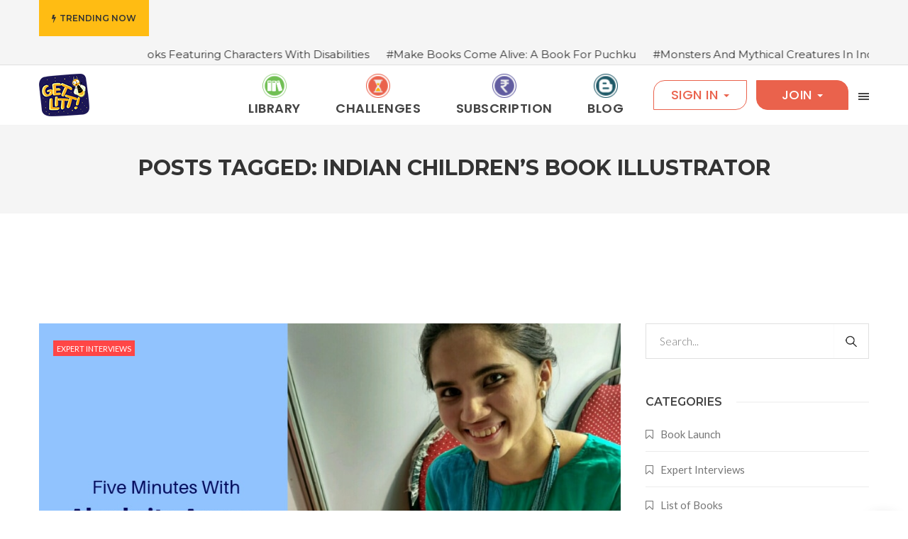

--- FILE ---
content_type: text/html; charset=UTF-8
request_url: https://www.getlitt.co/blog/tag/indian-childrens-book-illustrator/
body_size: 16907
content:
<!DOCTYPE html>
<!--[if IE 8]> <html lang="en-US" prefix="og: http://ogp.me/ns#" class="ie8"> <![endif]-->
<!--[if !IE]><!--> <html lang="en-US" prefix="og: http://ogp.me/ns#"> <!--<![endif]-->
<head>
<meta charset="UTF-8">
  <meta name="viewport" content="width=device-width, initial-scale=1, maximum-scale=1">
    <link rel="shortcut icon" href="https://www.getlitt.co/blog/wp-content/themes/cascara/assets/images/fav-icon.png" />
  <meta name="msapplication-TileColor" content="">
<meta name="theme-color" content="">

<link rel="profile" href="http://gmpg.org/xfn/11">
<link rel="pingback" href="https://www.getlitt.co/blog/xmlrpc.php">

<title>Indian Children&#039;s book Illustrator Archives - GetLitt!</title>

<!-- This site is optimized with the Yoast SEO plugin v8.3 - https://yoast.com/wordpress/plugins/seo/ -->
<link rel="canonical" href="https://www.getlitt.co/blog/tag/indian-childrens-book-illustrator/" />
<meta property="og:locale" content="en_US" />
<meta property="og:type" content="object" />
<meta property="og:title" content="Indian Children&#039;s book Illustrator Archives - GetLitt!" />
<meta property="og:url" content="https://www.getlitt.co/blog/tag/indian-childrens-book-illustrator/" />
<meta property="og:site_name" content="GetLitt!" />
<meta name="twitter:card" content="summary_large_image" />
<meta name="twitter:title" content="Indian Children&#039;s book Illustrator Archives - GetLitt!" />
<!-- / Yoast SEO plugin. -->

<link rel="amphtml" href="https://www.getlitt.co/blog/tag/indian-childrens-book-illustrator/amp/" /><meta name="generator" content="AMP for WP 0.9.98.11"/><link rel='dns-prefetch' href='//www.getlitt.co' />
<link rel='dns-prefetch' href='//s0.wp.com' />
<link rel='dns-prefetch' href='//secure.gravatar.com' />
<link rel='dns-prefetch' href='//fonts.googleapis.com' />
<link rel='dns-prefetch' href='//s.w.org' />
<link rel="alternate" type="application/rss+xml" title="GetLitt! &raquo; Feed" href="https://www.getlitt.co/blog/feed/" />
<link rel="alternate" type="application/rss+xml" title="GetLitt! &raquo; Comments Feed" href="https://www.getlitt.co/blog/comments/feed/" />
<link rel="alternate" type="application/rss+xml" title="GetLitt! &raquo; Indian Children&#039;s book Illustrator Tag Feed" href="https://www.getlitt.co/blog/tag/indian-childrens-book-illustrator/feed/" />
		<script type="text/javascript">
			window._wpemojiSettings = {"baseUrl":"https:\/\/s.w.org\/images\/core\/emoji\/11\/72x72\/","ext":".png","svgUrl":"https:\/\/s.w.org\/images\/core\/emoji\/11\/svg\/","svgExt":".svg","source":{"concatemoji":"https:\/\/www.getlitt.co\/blog\/wp-includes\/js\/wp-emoji-release.min.js?ver=4.9.8"}};
			!function(a,b,c){function d(a,b){var c=String.fromCharCode;l.clearRect(0,0,k.width,k.height),l.fillText(c.apply(this,a),0,0);var d=k.toDataURL();l.clearRect(0,0,k.width,k.height),l.fillText(c.apply(this,b),0,0);var e=k.toDataURL();return d===e}function e(a){var b;if(!l||!l.fillText)return!1;switch(l.textBaseline="top",l.font="600 32px Arial",a){case"flag":return!(b=d([55356,56826,55356,56819],[55356,56826,8203,55356,56819]))&&(b=d([55356,57332,56128,56423,56128,56418,56128,56421,56128,56430,56128,56423,56128,56447],[55356,57332,8203,56128,56423,8203,56128,56418,8203,56128,56421,8203,56128,56430,8203,56128,56423,8203,56128,56447]),!b);case"emoji":return b=d([55358,56760,9792,65039],[55358,56760,8203,9792,65039]),!b}return!1}function f(a){var c=b.createElement("script");c.src=a,c.defer=c.type="text/javascript",b.getElementsByTagName("head")[0].appendChild(c)}var g,h,i,j,k=b.createElement("canvas"),l=k.getContext&&k.getContext("2d");for(j=Array("flag","emoji"),c.supports={everything:!0,everythingExceptFlag:!0},i=0;i<j.length;i++)c.supports[j[i]]=e(j[i]),c.supports.everything=c.supports.everything&&c.supports[j[i]],"flag"!==j[i]&&(c.supports.everythingExceptFlag=c.supports.everythingExceptFlag&&c.supports[j[i]]);c.supports.everythingExceptFlag=c.supports.everythingExceptFlag&&!c.supports.flag,c.DOMReady=!1,c.readyCallback=function(){c.DOMReady=!0},c.supports.everything||(h=function(){c.readyCallback()},b.addEventListener?(b.addEventListener("DOMContentLoaded",h,!1),a.addEventListener("load",h,!1)):(a.attachEvent("onload",h),b.attachEvent("onreadystatechange",function(){"complete"===b.readyState&&c.readyCallback()})),g=c.source||{},g.concatemoji?f(g.concatemoji):g.wpemoji&&g.twemoji&&(f(g.twemoji),f(g.wpemoji)))}(window,document,window._wpemojiSettings);
		</script>
		<style type="text/css">
img.wp-smiley,
img.emoji {
	display: inline !important;
	border: none !important;
	box-shadow: none !important;
	height: 1em !important;
	width: 1em !important;
	margin: 0 .07em !important;
	vertical-align: -0.1em !important;
	background: none !important;
	padding: 0 !important;
}
</style>
<link rel='stylesheet' id='contact-form-7-css'  href='https://www.getlitt.co/blog/wp-content/plugins/contact-form-7/includes/css/styles.css?ver=5.0.4' type='text/css' media='all' />
<link rel='stylesheet' id='es-widget-css-css'  href='https://www.getlitt.co/blog/wp-content/plugins/email-subscribers/widget/es-widget.css?ver=4.9.8' type='text/css' media='all' />
<link rel='stylesheet' id='tp_twitter_plugin_css-css'  href='https://www.getlitt.co/blog/wp-content/plugins/recent-tweets-widget/tp_twitter_plugin.css?ver=1.0' type='text/css' media='screen' />
<link rel='stylesheet' id='dashicons-css'  href='https://www.getlitt.co/blog/wp-includes/css/dashicons.min.css?ver=4.9.8' type='text/css' media='all' />
<link rel='stylesheet' id='font-awesome-css'  href='https://www.getlitt.co/blog/wp-content/plugins/js_composer/assets/lib/bower/font-awesome/css/font-awesome.min.css?ver=5.5.5' type='text/css' media='all' />
<link rel='stylesheet' id='pe-icon-7-css'  href='https://www.getlitt.co/blog/wp-content/themes/cascara/assets/css/Pe-icon-7-stroke.min.css?ver=2.4' type='text/css' media='all' />
<link rel='stylesheet' id='loaders-css'  href='https://www.getlitt.co/blog/wp-content/themes/cascara/assets/css/loaders.min.css?ver=2.4' type='text/css' media='all' />
<link rel='stylesheet' id='magnific-popup-css'  href='https://www.getlitt.co/blog/wp-content/themes/cascara/assets/css/magnific-popup.min.css?ver=2.4' type='text/css' media='all' />
<link rel='stylesheet' id='flexslider-css'  href='https://www.getlitt.co/blog/wp-content/plugins/js_composer/assets/lib/bower/flexslider/flexslider.min.css?ver=5.5.5' type='text/css' media='all' />
<link rel='stylesheet' id='owl-carousel-css'  href='https://www.getlitt.co/blog/wp-content/themes/cascara/assets/css/owl.carousel.min.css?ver=2.4' type='text/css' media='all' />
<link rel='stylesheet' id='weather-icons-css'  href='https://www.getlitt.co/blog/wp-content/themes/cascara/assets/css/weather-icons.min.css?ver=2.0' type='text/css' media='all' />
<link rel='stylesheet' id='meanmenu-css'  href='https://www.getlitt.co/blog/wp-content/themes/cascara/assets/css/meanmenu.css?ver=2.0.7' type='text/css' media='all' />
<link rel='stylesheet' id='bootstrap-css'  href='https://www.getlitt.co/blog/wp-content/themes/cascara/assets/css/bootstrap.min.css?ver=3.3.6' type='text/css' media='all' />
<link rel='stylesheet' id='cascara-style-css'  href='https://www.getlitt.co/blog/wp-content/themes/cascara/assets/css/styles.css?ver=1.2' type='text/css' media='all' />
<link rel='stylesheet' id='cascara-responsive-css'  href='https://www.getlitt.co/blog/wp-content/themes/cascara/assets/css/responsive.css?ver=1.2' type='text/css' media='all' />
<link rel='stylesheet' id='cascara-google-fonts-css'  href='//fonts.googleapis.com/css?family=Montserrat%3A100%2C100i%2C200%2C200i%2C300%2C300i%2C400%2C400i%2C500%2C500i%2C600%2C600i%2C700%2C700i%2C800%2C800i%2C900%2C900i%7CPoppins%3A100%2C100i%2C200%2C200i%2C300%2C300i%2C400%2C400i%2C500%2C500i%2C600%2C600i%2C700%2C700i%2C800%2C800i%2C900%2C900i%7CLato%3A100%2C100i%2C200%2C200i%2C300%2C300i%2C400%2C400i%2C500%2C500i%2C600%2C600i%2C700%2C700i%2C800%2C800i%2C900%2C900i&#038;subset=latin' type='text/css' media='all' />
<link rel='stylesheet' id='jetpack-widget-social-icons-styles-css'  href='https://www.getlitt.co/blog/wp-content/plugins/jetpack/modules/widgets/social-icons/social-icons.css?ver=20170506' type='text/css' media='all' />
<link rel='stylesheet' id='cascara-child-style-css'  href='https://www.getlitt.co/blog/wp-content/themes/cascara-child/style.css' type='text/css' media='all' />
<link rel='stylesheet' id='malinky-ajax-pagination-css'  href='https://www.getlitt.co/blog/wp-content/plugins/cascara-core/assets/css/style.css' type='text/css' media='all' />
<link rel='stylesheet' id='jetpack_css-css'  href='https://www.getlitt.co/blog/wp-content/plugins/jetpack/css/jetpack.css?ver=6.5.2' type='text/css' media='all' />
<script type='text/javascript' src='https://www.getlitt.co/blog/wp-includes/js/jquery/jquery.js?ver=1.12.4'></script>
<script type='text/javascript' src='https://www.getlitt.co/blog/wp-includes/js/jquery/jquery-migrate.min.js?ver=1.4.1'></script>
<script type='text/javascript'>
/* <![CDATA[ */
var cascara_admin_url = {"ajaxurl":"https:\/\/www.getlitt.co\/blog\/wp-admin\/admin-ajax.php"};
/* ]]> */
</script>
<script type='text/javascript' src='https://www.getlitt.co/blog/wp-content/themes/cascara/assets/js/load-more-tab.js?ver=1.2'></script>
<link rel='https://api.w.org/' href='https://www.getlitt.co/blog/wp-json/' />
<link rel="EditURI" type="application/rsd+xml" title="RSD" href="https://www.getlitt.co/blog/xmlrpc.php?rsd" />
<link rel="wlwmanifest" type="application/wlwmanifest+xml" href="https://www.getlitt.co/blog/wp-includes/wlwmanifest.xml" /> 
<meta name="generator" content="WordPress 4.9.8" />

<link rel='dns-prefetch' href='//v0.wordpress.com'/>
<style type='text/css'>img#wpstats{display:none}</style>		<style type="text/css">.recentcomments a{display:inline !important;padding:0 !important;margin:0 !important;}</style>
		<meta name="generator" content="Powered by WPBakery Page Builder - drag and drop page builder for WordPress."/>
<!--[if lte IE 9]><link rel="stylesheet" type="text/css" href="https://www.getlitt.co/blog/wp-content/plugins/js_composer/assets/css/vc_lte_ie9.min.css" media="screen"><![endif]--><style type="text/css">.broken_link, a.broken_link {
	text-decoration: line-through;
}</style><noscript><style type="text/css"> .wpb_animate_when_almost_visible { opacity: 1; }</style></noscript><!-- Google Tag Manager -->
<script>(function(w,d,s,l,i){w[l]=w[l]||[];w[l].push({'gtm.start':
  new Date().getTime(),event:'gtm.js'});var f=d.getElementsByTagName(s)[0],
  j=d.createElement(s),dl=l!='dataLayer'?'&l='+l:'';j.async=true;j.src=
  'https://www.googletagmanager.com/gtm.js?id='+i+dl;f.parentNode.insertBefore(j,f);
  })(window,document,'script','dataLayer','GTM-NJ2VWGD');</script>
  <!-- End Google Tag Manager -->
  <!-- Global site tag (gtag.js) - Google Analytics -->
  <script async="" src="https://www.googletagmanager.com/gtag/js?id=UA-118882477-1"></script>
  <script>
    window.dataLayer = window.dataLayer || [];
    function gtag(){dataLayer.push(arguments);}
    gtag('js', new Date());

    gtag('config', 'UA-118882477-1');
  </script>
  <!-- End Google Analytics -->
</head>
<body class="archive tag tag-indian-childrens-book-illustrator tag-311 wpb-js-composer js-comp-ver-5.5.5 vc_responsive">
<!-- Cascara Main Wrap, Cascara Sticky Footer -->
<div class="cscra-main-wrap ">
  <!-- Cascara Main Wrap Inner -->
  <div class="main-wrap-inner">

    <div class="trending-top-bar">
  <div class="container">
			        <span class="trend-txt"><i class="fa fa-bolt"></i>Trending Now </span><div class="marquee">
							<a href="https://www.getlitt.co/blog/indian-childrens-books-featuring-characters-with-disabilities/">#Indian Children&#8217;s Books Featuring Characters With Disabilities</a>
							<a href="https://www.getlitt.co/blog/make-books-come-alive-a-book-for-puchku/">#Make Books Come Alive: A Book For Puchku</a>
							<a href="https://www.getlitt.co/blog/monsters-and-mythical-creatures-in-indian-childrens-books/">#Monsters And Mythical Creatures In Indian Children&#8217;s Books</a>
							<a href="https://www.getlitt.co/blog/make-books-come-alive-salim-mamoo-and-me/">#Make Books Come Alive: Salim Mamoo and Me</a>
							<a href="https://www.getlitt.co/blog/childrens-books-that-will-get-your-child-hooked-on-reading/">#Children&#8217;s Books That WIll Get Your Child Hooked On Reading</a>
						</div>
				</div><!-- Blog Div -->
</div>
    <header class="cscra-header  cscra-header-sticky">
      <div class="container">
        <div class="cscra-brand dhve-mobile-logo dhve-retina-logo hav-normal-logo" style="">
	<a href="https://www.getlitt.co/blog/">
	<img src="https://www.getlitt.co/blog/wp-content/uploads/2018/11/TWB-Logo.png" alt="GetLitt!" class="default-logo normal-logo"  ></a></div>
        <div class="cscra-header-right">
          <!-- Navigation & Search -->
<!-- <nav class="cscra-navigation" data-nav="< ?php echo esc_attr($cascara_breakpoint); ?>" > 
  </nav> --> <!-- cscra-navigation -->

<nav class="cscra-navigation">
  
  <ul class="nav navbar-nav menu-sec">
    <li><a href="/library"><img alt="LIBRARY" src="https://www.getlitt.co/blog/wp-content/uploads/2018/11/library.png" title="LIBRARY"><span>LIBRARY</span></a></li>
    <li><a href="/challenges"><img alt="CHALLENGES" src="https://www.getlitt.co/blog/wp-content/uploads/2018/11/challenges.png" title="CHALLENGES"><span>CHALLENGES</span></a></li>
    <li><a href="/subscription"><img alt="SUBSCRIPTION" src="https://www.getlitt.co/blog/wp-content/uploads/2018/11/subscription.png" title="SUBSCRIPTION"><span>SUBSCRIPTION</span></a></li>
    <li><a target="_blank" href="https://www.getlitt.co/blog"><img alt="BLOG" src="https://www.getlitt.co/blog/wp-content/uploads/2018/11/blog.png" title="BLOG"><span>BLOG</span></a></li>
  </ul>
  <ul class="nav navbar-nav join-sec">
    <li class="dropdown as-sign"><a aria-expanded="false" aria-haspopup="true" class="dropdown-toggle sign-btn" data-toggle="dropdown" href="javascript:void(0);" role="button">Sign In <span class="caret"></span></a>
      <ul class="dropdown-menu">
        <li><a href="/child/signin">Child</a></li>
        <li><a href="/parent/signin">Parent</a></li>
        <li><a href="/publisher/signin">Publisher</a></li>
      </ul></li>
      <li class="dropdown as-join"><a aria-expanded="false" aria-haspopup="true" class="dropdown-toggle join-btn" data-toggle="dropdown" href="javascript:void(0);" role="button">Join <span class="caret"></span></a>
        <ul class="dropdown-menu">
          <li><a href="/child/signup">Child</a></li>
          <li><a href="/parent/signup">Parent</a></li>
        </ul>
      </li>
    </ul>

</nav>

<div class="header-links-wrap">
    <div class="cscra-toggle ">
    <a href="javascript:void(0);" class="cscra-toggle-link"><span class="toggle-separator"></span></a>
  </div>
</div>
        </div>
      </div>
    </header>
    <nav class="cscra-side-navigation">
  <div class="navigation-wrap">
    <div class="close-btn"><a href="javascript:void(0);"></a></div>
    <div class="vertical-scroll">
          <ul id="menu-main-menu" class="navigation"><li id="menu-item-474" class="menu-item menu-item-type-custom menu-item-object-custom menu-item-474"><a href="/library"><span class="menu-text">Library</span></a></li>
<li id="menu-item-1304" class="menu-item menu-item-type-custom menu-item-object-custom menu-item-1304"><a href="/challenges"><span class="menu-text">Challenges</span></a></li>
<li id="menu-item-1305" class="menu-item menu-item-type-custom menu-item-object-custom menu-item-1305"><a href="/subscription"><span class="menu-text">Subscription</span></a></li>
<li id="menu-item-1306" class="menu-item menu-item-type-custom menu-item-object-custom menu-item-1306"><a href="/blog"><span class="menu-text">Blog</span></a></li>
<li id="menu-item-1307" class="menu-item menu-item-type-custom menu-item-object-custom menu-item-has-children menu-item-1307 has-dropdown"><a href="#" class="dropdown-toggle" aria-haspopup="true"><span class="menu-text">Sign In</span></a>
<ul role="menu" class=" dropdown-nav">
	<li id="menu-item-1308" class="menu-item menu-item-type-custom menu-item-object-custom menu-item-1308"><a href="/child/signin"><span class="menu-text">Child</span></a></li>
	<li id="menu-item-1309" class="menu-item menu-item-type-custom menu-item-object-custom menu-item-1309"><a href="/parent/signin"><span class="menu-text">Parent</span></a></li>
	<li id="menu-item-1310" class="menu-item menu-item-type-custom menu-item-object-custom menu-item-1310"><a href="/publisher/signin"><span class="menu-text">Publisher</span></a></li>
</ul>
</li>
<li id="menu-item-1311" class="menu-item menu-item-type-custom menu-item-object-custom menu-item-has-children menu-item-1311 has-dropdown"><a href="#" class="dropdown-toggle" aria-haspopup="true"><span class="menu-text">Join</span></a>
<ul role="menu" class=" dropdown-nav">
	<li id="menu-item-1312" class="menu-item menu-item-type-custom menu-item-object-custom menu-item-1312"><a href="/child/signup"><span class="menu-text">Child</span></a></li>
	<li id="menu-item-1313" class="menu-item menu-item-type-custom menu-item-object-custom menu-item-1313"><a href="/parent/signup"><span class="menu-text">Parent</span></a></li>
</ul>
</li>
</ul>    </div>
    <div class="navigation-bottom-wrap">
      <div class="side-nav-newsletter"><div class="cscra-image cscra-item"><img src="https://victorthemes.com/themes/cascara/wp-content/uploads/2018/09/newspaper-image-1.jpg" alt="subscribe"/></div><h6> DIGITAL ISSUE ONLY $4.95</h6><p>FOR YOUR IPHONE &amp; TABLET</p><span class="subscribe-lttr"><a href="#0">SUBSCRIBE NOW</a></span>
</div>        <ul class="sidebar-menu-social">
          <li class="cscra-social  cscra-socials-6970a5df3a13a"><a href="https://www.facebook.com" target="_blank" class="facebook-square"><i class="fa fa-facebook-square"></i></a><a href="https://www.twitter.com" target="_blank" class="twitter"><i class="fa fa-twitter"></i></a><a href="https://www.pinterest.com" target="_blank" class="pinterest-square"><i class="fa fa-pinterest-square"></i></a><a href="https://www.linkedin.com" target="_blank" class="linkedin"><i class="fa fa-linkedin"></i></a><a href="https://rss.com/" target="_blank" class="rss-square"><i class="fa fa-rss-square"></i></a></li>        </ul>
          </div>
  </div>
</nav>
<div class="cscra-navigation-overlay"></div>
    <!-- Cascara Fullscreen Navigation -->
  	<!-- Banner & Title Area -->
	<div class="cscra-page-title padding-none" style="">
    <div class="container">
      <h1 class="page-title">Posts Tagged: Indian Children&#8217;s book Illustrator</h1>
    </div>
  </div>
    
      <!-- cscra search wrapper -->
      <div class="cscra-promotion promotion-spacer-four">
  <div class="container">
      </div>
</div>
<div class="cscra-mid-wrap padding-none right-sidebar" style="">
  <div class="container">
    <div class="row">
						<div class="cscra-content-side cscra-primary">
				<div class="blog-items-wrap load-posts cscra-post-load-more" data-select=".blog-items-wrap" data-item=".cscra-blog-post" data-space="20" data-paging="navigation" data-button="button" data-loading="Load More" data-iconn="ball-scale-multiple">
					<div class="row">

<div id="post-2777" class="cscra-blog-post  post-2777 post type-post status-publish format-standard has-post-thumbnail hentry category-expert-interviews tag-indian-childrens-book-illustrator">
		<div class=" col-md-12">
		<div class="post-item cscra-item default-listing">
			    <!-- Standard -->
		  <div class="cscra-image">
			  		    	<img src="https://www.getlitt.co/blog/wp-content/uploads/2019/10/Alankrita-Amaya-August-2019.jpg" alt="5 Minutes with Illustrator Alankrita Amaya">
		        <div class="post-category" >
            <a href="https://www.getlitt.co/blog/category/expert-interviews/" >Expert Interviews</a> 
          </div>
    		  </div>
	  		  <div class="post-info">
		        <div class="post-meta">
      <ul>
            <li class="post-views-item-two"><span class="fa fa-eye icons"></span>3486 Views</li>          <li><i class="fa fa-user-o" aria-hidden="true"></i><a href="https://www.getlitt.co/blog/author/sue/"> Sue Castellino</a></li>
              <li><i class="fa fa-clock-o" aria-hidden="true"></i> August 6, 2019</li>
            </ul>
    </div>
  		    <h4 class="post-title"><a href="https://www.getlitt.co/blog/5-minutes-with-illustrator-alankrita-amaya/">5 Minutes with Illustrator Alankrita Amaya</a></h4>
		    <p>Alankrita Amaya always knew she wanted to be an illustrator. From doodling on tissues in restaurants, fax papers in her Pa’s office and all over her science books &#8211; nothing could keep Alankrita’s creativity from</p>
				<div class="cscra-read-more pull-left"><a href="https://www.getlitt.co/blog/5-minutes-with-illustrator-alankrita-amaya/">Read More</a></div>
		  </div>
		</div>
	</div>
	</div><!-- #post-## -->
</div>
<div class="cscra-pagination"><div class="cscra-pagenavi"></div></div>				</div><!-- Blog Div -->
			</div>
			
<div class="cscra-secondary ">
	<div id="search-2" class=" cscra-widget widget_search"><form method="get" id="searchform" action="https://www.getlitt.co/blog/" class="searchform" >
	<p>
		<input type="text" name="s" id="s" placeholder="Search..." />
		<input type="submit" id="searchsubmit" value="" />
	</p>
</form>
</div> <!-- end widget --><div id="categories-2" class=" cscra-widget widget_categories"><div class="posts-title-wrap"><div class="posts-title"><span>Categories</span></div></div>		<ul>
	<li class="cat-item cat-item-249"><a href="https://www.getlitt.co/blog/category/book-launch/" >Book Launch</a>
</li>
	<li class="cat-item cat-item-275"><a href="https://www.getlitt.co/blog/category/expert-interviews/" >Expert Interviews</a>
</li>
	<li class="cat-item cat-item-1"><a href="https://www.getlitt.co/blog/category/list-of-books/" >List of Books</a>
</li>
	<li class="cat-item cat-item-272"><a href="https://www.getlitt.co/blog/category/must-reads-for-6-8-year-olds/" >Must reads for 6-8 year olds</a>
</li>
	<li class="cat-item cat-item-271"><a href="https://www.getlitt.co/blog/category/must-reads-for-8-12-year-olds/" >Must reads for 8-12 year olds</a>
</li>
	<li class="cat-item cat-item-270"><a href="https://www.getlitt.co/blog/category/must-reads-for-toddlers/" >Must reads for Toddlers</a>
</li>
	<li class="cat-item cat-item-306"><a href="https://www.getlitt.co/blog/category/parenting/" >Parenting</a>
</li>
	<li class="cat-item cat-item-269"><a href="https://www.getlitt.co/blog/category/reading-hacks-tips/" >Reading Hacks &amp; Tips</a>
</li>
	<li class="cat-item cat-item-305"><a href="https://www.getlitt.co/blog/category/writing-tips-tricks/" >Writing Tips &amp; Tricks</a>
</li>
		</ul>
</div> <!-- end widget --><div id="wptagcanvaswidget-2" class=" cscra-widget widget_wptagcanvaswidget"><!-- Loading Google Fonts -->
			<script src="//ajax.googleapis.com/ajax/libs/webfont/1.4.7/webfont.js"></script>
			<script type="text/javascript">
				WebFont.load({google: {families: ['Lato']}});
				WebFont.load({google: {families: ['Special Elite']}});
			</script>
<!-- Loading User's Center Function & Shape Function files -->
			<script type="text/javascript" src=""></script>
			<script type="text/javascript" src=""></script>
<div class="posts-title-wrap"><div class="posts-title"><span>Tags</span></div></div><!-- HTML Cloud Template -->
        <div id="uni_tags_container_803671" hidden>
			<a href="https://www.getlitt.co/blog/tag/abhijeet-kini/" class="tag-cloud-link tag-link-338 tag-link-position-1" style="font-size: 9.4pt;" aria-label="abhijeet kini (2 items)">abhijeet kini</a>
<a href="https://www.getlitt.co/blog/tag/author-interview/" class="tag-cloud-link tag-link-336 tag-link-position-2" style="font-size: 10.333333333333pt;" aria-label="author interview (3 items)">author interview</a>
<a href="https://www.getlitt.co/blog/tag/bedtime-stories/" class="tag-cloud-link tag-link-300 tag-link-position-3" style="font-size: 20.677777777778pt;" aria-label="bedtime stories (85 items)">bedtime stories</a>
<a href="https://www.getlitt.co/blog/tag/book-list/" class="tag-cloud-link tag-link-312 tag-link-position-4" style="font-size: 11.111111111111pt;" aria-label="book list (4 items)">book list</a>
<a href="https://www.getlitt.co/blog/tag/christmas-books/" class="tag-cloud-link tag-link-327 tag-link-position-5" style="font-size: 8pt;" aria-label="christmas books (1 item)">christmas books</a>
<a href="https://www.getlitt.co/blog/tag/creative-writing-program/" class="tag-cloud-link tag-link-323 tag-link-position-6" style="font-size: 10.333333333333pt;" aria-label="creative writing program (3 items)">creative writing program</a>
<a href="https://www.getlitt.co/blog/tag/diwali-for-kids/" class="tag-cloud-link tag-link-316 tag-link-position-7" style="font-size: 8pt;" aria-label="diwali for kids (1 item)">diwali for kids</a>
<a href="https://www.getlitt.co/blog/tag/english-poems-for-kids/" class="tag-cloud-link tag-link-310 tag-link-position-8" style="font-size: 8pt;" aria-label="English Poems for Kids (1 item)">English Poems for Kids</a>
<a href="https://www.getlitt.co/blog/tag/expert-interview/" class="tag-cloud-link tag-link-317 tag-link-position-9" style="font-size: 9.4pt;" aria-label="expert interview (2 items)">expert interview</a>
<a href="https://www.getlitt.co/blog/tag/getlitt-student-editorial-council/" class="tag-cloud-link tag-link-330 tag-link-position-10" style="font-size: 13.444444444444pt;" aria-label="Getlitt! Student Editorial Council (9 items)">Getlitt! Student Editorial Council</a>
<a href="https://www.getlitt.co/blog/tag/gsec/" class="tag-cloud-link tag-link-331 tag-link-position-11" style="font-size: 15.622222222222pt;" aria-label="GSEC (18 items)">GSEC</a>
<a href="https://www.getlitt.co/blog/tag/illustrator-spotlight/" class="tag-cloud-link tag-link-315 tag-link-position-12" style="font-size: 8pt;" aria-label="illustrator spotlight (1 item)">illustrator spotlight</a>
<a href="https://www.getlitt.co/blog/tag/improve-reading/" class="tag-cloud-link tag-link-301 tag-link-position-13" style="font-size: 22pt;" aria-label="improve reading (126 items)">improve reading</a>
<a href="https://www.getlitt.co/blog/tag/improve-writing/" class="tag-cloud-link tag-link-313 tag-link-position-14" style="font-size: 14.3pt;" aria-label="improve writing (12 items)">improve writing</a>
<a href="https://www.getlitt.co/blog/tag/imrpove-reading/" class="tag-cloud-link tag-link-314 tag-link-position-15" style="font-size: 8pt;" aria-label="imrpove reading (1 item)">imrpove reading</a>
<a href="https://www.getlitt.co/blog/tag/indian-childrens-book-illustrator/" class="tag-cloud-link tag-link-311 tag-link-position-16" style="font-size: 8pt;" aria-label="Indian Children&#039;s book Illustrator (1 item)">Indian Children&#039;s book Illustrator</a>
<a href="https://www.getlitt.co/blog/tag/indian-childrens-books/" class="tag-cloud-link tag-link-295 tag-link-position-17" style="font-size: 19.433333333333pt;" aria-label="Indian Children&#039;s Books (58 items)">Indian Children&#039;s Books</a>
<a href="https://www.getlitt.co/blog/tag/indoor-games-for-kids/" class="tag-cloud-link tag-link-307 tag-link-position-18" style="font-size: 8pt;" aria-label="indoor games for kids (1 item)">indoor games for kids</a>
<a href="https://www.getlitt.co/blog/tag/letter-writing/" class="tag-cloud-link tag-link-309 tag-link-position-19" style="font-size: 8pt;" aria-label="letter writing (1 item)">letter writing</a>
<a href="https://www.getlitt.co/blog/tag/librarian/" class="tag-cloud-link tag-link-324 tag-link-position-20" style="font-size: 9.4pt;" aria-label="librarian (2 items)">librarian</a>
<a href="https://www.getlitt.co/blog/tag/must-reads/" class="tag-cloud-link tag-link-304 tag-link-position-21" style="font-size: 13.755555555556pt;" aria-label="must reads (10 items)">must reads</a>
<a href="https://www.getlitt.co/blog/tag/new-year-goals/" class="tag-cloud-link tag-link-328 tag-link-position-22" style="font-size: 8pt;" aria-label="new year goals (1 item)">new year goals</a>
<a href="https://www.getlitt.co/blog/tag/parenting/" class="tag-cloud-link tag-link-308 tag-link-position-23" style="font-size: 11.733333333333pt;" aria-label="parenting (5 items)">parenting</a>
<a href="https://www.getlitt.co/blog/tag/peppa-pig/" class="tag-cloud-link tag-link-318 tag-link-position-24" style="font-size: 8pt;" aria-label="peppa pig (1 item)">peppa pig</a>
<a href="https://www.getlitt.co/blog/tag/reading-olympiad/" class="tag-cloud-link tag-link-325 tag-link-position-25" style="font-size: 8pt;" aria-label="Reading Olympiad (1 item)">Reading Olympiad</a>
<a href="https://www.getlitt.co/blog/tag/resolutions/" class="tag-cloud-link tag-link-329 tag-link-position-26" style="font-size: 8pt;" aria-label="resolutions (1 item)">resolutions</a>
<a href="https://www.getlitt.co/blog/tag/space-books/" class="tag-cloud-link tag-link-326 tag-link-position-27" style="font-size: 8pt;" aria-label="space books (1 item)">space books</a>
<a href="https://www.getlitt.co/blog/tag/storytelling-videos/" class="tag-cloud-link tag-link-322 tag-link-position-28" style="font-size: 11.733333333333pt;" aria-label="storytelling videos (5 items)">storytelling videos</a>
<a href="https://www.getlitt.co/blog/tag/sudha-murty/" class="tag-cloud-link tag-link-319 tag-link-position-29" style="font-size: 8pt;" aria-label="sudha murty (1 item)">sudha murty</a>
<a href="https://www.getlitt.co/blog/tag/tintin/" class="tag-cloud-link tag-link-321 tag-link-position-30" style="font-size: 8pt;" aria-label="tintin (1 item)">tintin</a>	
        </div>
		<div id='canvas_wrap_803671' style="margin-left: auto; margin-right: auto;">
        	<canvas style="position: relative;" title="" id="tag_canvas_803671"></canvas>
		</div>
		<script type="text/javascript">
			// 3D WP Tag Cloud-S: JS Functions
					
jQuery(function(){    
		var mocasi;
//----- Adding script into page head -----
		jQuery('<script>')
			.attr('type', 'text/javascript')
			.text('jQuery(window).on("orientationchange",function(event){ mocasi = window.innerWidth; jQuery("#tag_canvas_803671").attr({"width":mocasi,"height":mocasi}); jQuery("#canvas_wrap_803671").css({"width":mocasi,"height":mocasi});});')
			.appendTo('body');
//----- Changing Canvas sizes for mobile devices & computers -----
			function css_browser_selector(u){var ua=u.toLowerCase(),is=function(t){return ua.indexOf(t)>-1},g='gecko',w='webkit',s='safari',o='opera',m='mobile',h=document.documentElement,b=[(!(/opera|webtv/i.test(ua))&&/msie\s(\d)/.test(ua))?('ie ie'+RegExp.$1):is('firefox/2')?g+' ff2':is('firefox/3.5')?g+' ff3 ff3_5':is('firefox/3.6')?g+' ff3 ff3_6':is('firefox/3')?g+' ff3':is('gecko/')?g:is('opera')?o+(/version\/(\d+)/.test(ua)?' '+o+RegExp.$1:(/opera(\s|\/)(\d+)/.test(ua)?' '+o+RegExp.$2:'')):is('konqueror')?'konqueror':is('blackberry')?m+' blackberry':is('android')?m+' android':is('chrome')?w+' chrome':is('iron')?w+' iron':is('applewebkit/')?w+' '+s+(/version\/(\d+)/.test(ua)?' '+s+RegExp.$1:''):is('mozilla/')?g:'',is('j2me')?m+' j2me':is('iphone')?m+' iphone':is('ipod')?m+' ipod':is('ipad')?m+' ipad':is('mac')?'mac':is('darwin')?'mac':is('webtv')?'webtv':is('win')?'win'+(is('windows nt 6.0')?' vista':''):is('freebsd')?'freebsd':(is('x11')||is('linux'))?'linux':'','js']; c = b.join(' '); h.className += ' '+c; return c;}; 
			css_browser_selector(navigator.userAgent);
			if(c.search('mobile')!=-1){
				mocasi = window.innerWidth;
				jQuery('#tag_canvas_803671').attr({'width':mocasi,'height':mocasi});
				jQuery('#canvas_wrap_803671').css({'width':mocasi,'height':mocasi});
			}
			else{
				var wwidth = 300;	
				var wheight = 300;	
				if(wwidth == 1922){
					wwidth = window.innerWidth; 
					var leftcor = jQuery('#tag_canvas_803671').offset().left; 
					jQuery('#tag_canvas_803671').css('left',-leftcor);
				};
				if(wheight == 1922){wheight = window.innerHeight};				
				jQuery('#tag_canvas_803671').attr({'width':wwidth,'height':wheight});
				jQuery('#canvas_wrap_803671').css({'width':wwidth,'height':wheight});
			};
//----- Filling up tag container in case of Page/Post Links content -----
		var pplinks = 'post_tag';
		var conid = '';
		if(pplinks == 'pp_links'){
			if(conid == ''){conid='#post-2777';}
			else{conid='#'+conid;}
			jQuery(conid).find('a').each(function() {
				var link = jQuery(this).clone();
				jQuery('#uni_tags_container_803671').append(link);
			});
		}
//----- Preparing variables for various purposes -----
		var shapes = ["cube"];
		var magics = ["0"];
		var container = ['uni_tags_container_803671'];
		var content = ['post_tag'];
		var cf_name = '';
		if(cf_name !== ''){
			var zoom = false; 
			if(cf_name!='my_cf'){
				cf_name+= 803671;
			}
		}
		else {var zoom = true};
		var mf_array_1 = null;
		var mf_array_2 = ["Lato"];
		if (mf_array_1 && mf_array_2) {var mf_array = mf_array_1.concat(mf_array_2)}
		else {if(mf_array_1){var mf_array = mf_array_1;}
			else {if(mf_array_2){var mf_array = mf_array_2;}
				else {var mf_array = new Array("Arial");}
				}
			}
		var target = '_self'; 
		var multiple_colors = '';
		multiple_colors = multiple_colors.replace(/ /gi, '');
		var mc_array = multiple_colors.split(',');
		var multiple_bg = '';
		multiple_bg = multiple_bg.replace(/ /gi, '');
		var mb_array = multiple_bg.split(',');
		var numberop = false;
		var numberot = false;
		for (var i = 0; i < container.length; i++) {
		var taxonomy = content[i];
//----- Adding number of posts after category links or number of posts after post tag links -----
			if((taxonomy=="category"&&numberop==true)||(taxonomy=="post_tag"&&numberot==true)){
				var taglinks = jQuery('#'+container[i]+' a');
				for (var j = 0; j < taglinks.length; j++) { 
				var spacepos1 = jQuery('#'+container[i]+' a').eq(j).attr('aria-label').indexOf('(');
				var spacepos2 = jQuery('#'+container[i]+' a').eq(j).attr('aria-label').indexOf(' item');
				var appstr = jQuery('#'+container[i]+' a').eq(j).attr('aria-label').substr(spacepos1+1,spacepos2-spacepos1-1);
				jQuery('#'+container[i]+' a').eq(j).append('('+appstr+')');
				}							
			}	
//----- Cutting excess of selected fonts if their number is bigger than number of tags
			var any_type_tags = jQuery('#'+container[i]+' a');
			if(any_type_tags.length < mf_array.length){mf_array = mf_array.slice(0,any_type_tags.length);}
//----- Weighting Links and Recent Posts according to their order of appearance and Authors according to the number of their publications -----
			if(taxonomy=="links"||taxonomy=="authors"||taxonomy=="recent_posts"){
				var fsize;
				for (var j = 0; j < any_type_tags.length; j++) { 
					if(taxonomy=="links"||taxonomy=="recent_posts"){
						var bigest = 1*any_type_tags.length;
						var increment = (bigest-5)/any_type_tags.length;
						fsize = Math.round(bigest-increment*(j));
						}
					else{ 
						var text_a = jQuery('#'+container[i]+' a').eq(j).text();
						fsize = parseInt(jQuery('#'+container[i]+' a').eq(j).text().substring(text_a.indexOf('(')+1,text_a.length-1))+0.000001;
						};
					jQuery('#'+container[i]+' a').eq(j).css({'font-size':fsize+'px'});
				}
			}
//----- Weighting Archives according to the number of publications in them -----
			if(taxonomy=="archives"){
			var link_span = jQuery('#'+container[i]+' span');
			for (var j = 0; j < link_span.length; j++) { 
				var text_s = jQuery('#'+container[i]+' span').eq(j).text();
				var text_a = jQuery('#'+container[i]+' span a').eq(j).text();
				var weight_value = text_s.substring(text_a.length+2,text_s.length-1);
				jQuery('#'+container[i]+' span a').eq(j).text(text_s);
				jQuery('#'+container[i]+' span a').eq(j).css({'font-size':weight_value+'px'});
			}
			var clear_links = jQuery('#'+container[i]+' span a').detach();
			jQuery('#'+container[i]+' span').remove();
			jQuery(clear_links).appendTo('#'+container[i]);
			}
//-----  Unwraping Menu links, assigning them the parent's class (the one given in Menu page) and adding image size attributes for Menu content -----
			if(taxonomy=="menu"){
				var menu_links = jQuery('#'+container[i]+' a');
				for (var j = 0; j < menu_links.length; j++){
					var string_class = jQuery('#'+container[i]+' a').eq(j).parent().attr('class');
					var istring_class = string_class.substr(0, string_class.indexOf(' '));
					jQuery('#'+container[i]+' a').eq(j).addClass(istring_class);
					jQuery('#'+container[i]+' a').eq(j).unwrap();
				}
				var menu_links = jQuery('#'+container[i]+' ul');
				for (var j = 0; j < menu_links.length; j++){
					jQuery('#'+container[i]+' ul a').siblings().unwrap();
				}
				var link_img = jQuery('#'+container[i]+' a img');
				for (var j = 0; j < link_img.length; j++) { 
					jQuery('#'+container[i]+' div ul li a img').eq(j).attr({"width":"96","height":"96"});
				}							
			}
			
//----- Distributing multiple fonts randomly -----
			if(mf_array[0]!=''){
				for (var j = 0; j < any_type_tags.length; j++) { 
					jQuery('#'+container[i]+' a').eq(j).css({'font-family':mf_array[Math.floor(Math.random()*mf_array.length)]});
				}
			}

//----- Distributing multiple colors randomly -----
			if(multiple_colors!=''){
				for (var j = 0; j < mc_array.length; j++) {
					mc_array[j] = '#'+ mc_array[j];
				}
				for (var j = 0; j < any_type_tags.length; j++) { 
					jQuery('#'+container[i]+' a').eq(j).css({'color':mc_array[Math.floor(Math.random()*mc_array.length)]});
				}
			}

//----- Distributing multiple backgrounds randomly -----
			if(multiple_bg!=''){
				for (var j = 0; j < mb_array.length; j++) {
					mb_array[j] = '#'+ mb_array[j];
				}
				for (var j = 0; j < any_type_tags.length; j++) { 
					jQuery('#'+container[i]+' a').eq(j).css({'background-color':mb_array[Math.floor(Math.random()*mb_array.length)]});
				}
			}
		
//-----  Setting  target attribute of tag links -----
			if(taxonomy=="category"||taxonomy=="post_tag"||taxonomy=="archives"||taxonomy=="menu"||taxonomy=="pp_links"){
				var taglinks = jQuery('#'+container[i]+' a');
				for (var j = 0; j < taglinks.length; j++) { 
					jQuery('#'+container[i]+' a').eq(j).attr("target", target);
				}							
			}
		}

//----- Variables for Single tag cloud and starting it -----
			var bg_img_url = '';
			  
			var rev_s = 0;
			var rev_m = 0;				
			var bg_color = '';
			if((bg_color!='')&&(bg_color!='null')&&(bg_color!='tag')){bg_color = '#'+bg_color;};
			if((bg_color=='')||(bg_color=='null')) {bg_color = null;}
			else {TagCanvas.bgColour = bg_color;};
			var bg_outline = '';
			if((bg_outline!='')&&(bg_outline!='null')&&(bg_outline!='tag')){bg_outline = '#'+bg_outline;};
			if((bg_outline=='')||(bg_outline=='null')) {bg_outline = null;} 
			else {TagCanvas.bgOutline = bg_outline;};
			var click_to_front = 1000;
			var shape = 'cube';
			var magic = '0';
			if(magic==""){magic = 0;};
			if(shapes == null){var shapes = ['cube']; shape = 'cube';};
			if(magics == null){var magics = ['0']; magic = 0;};
			var my_shape_url = '';
			if(shapes[0] == 'my_shape'&&my_shape_url == ''){shape = 'cube';};
			var time = 10000; 
			if(shapes[1]){ revolve_s(time);};
			if(magics[1]){ revolve_m(time);}
			var text_color = '#666666';
			if(text_color=='#') {text_color = null;};
			var weight_gradient_1 = 'f00';
			var weight_gradient_2 = 'ff0';
			var weight_gradient_3 = '0f0';
			var weight_gradient_4 = '00f';
			if((weight_gradient_1 == '')||(weight_gradient_2 == '')||(weight_gradient_3 == '')||(weight_gradient_4 == '')){}
			else {var weight_gradient = {0:'#f00', 0.33:'#ff0', 0.67:'#0f0', 1:'#00f'};
			}
		
			var single_cloud_options ={
				activeCursor: 'pointer',
				animTiming: 'Smooth',
				bgColour: bg_color,
				bgOutline: bg_outline,
				bgOutlineThickness: 0,
				bgRadius: 10,
				centreFunc: window[cf_name],
				clickToFront: 1000,
				decel: 0.98,
				depth: 0.5,
				dragControl: false,
				dragThreshold: 4,
				fadeIn: 1500,
				freezeActive: false,
				freezeDecel: false,
				frontSelect: false,
				hideTags: true,
				imageAlign: 'centre',
				imageMode: '',
				imagePadding: 2,
				imagePosition: 'left',
				imageRadius: 0,
				imageScale: 1,
				imageVAlign: 'middle',
				interval: 20,
				maxBrightness: 1,
				maxSpeed: 0.05,
				minBrightness: 0.1,
				minSpeed: 0,
				minTags: 0,
				noMouse: false,
				noSelect: false,
				noTagsMessage: true,
				offsetX: 0,
				offsetY: 0,
				outlineColour: '#',
				outlineDash: 0,
				outlineDashSpace: 10,
				outlineDashSpeed: 3,
				outlineIncrease: 4,
				outlineMethod: 'block',
				outlineOffset: 5,
				outlineRadius: 10,
				outlineThickness: 2,
				padding: 15,
				pinchZoom: false,
				pulsateTime: 1,
				pulsateTo: 0,
				radiusX: 1,
				radiusY: 1,
				radiusZ: 1,
				repeatTags: 0,
				reverse: true,
				shadow: '#000000',
				scrollPause: 0,
				shadowBlur: 0,
				shadowOffset: [1,1],
				shuffleTags: false,
				splitWidth: 120,
				stretchX: 1,
				stretchY: 1,
				textAlign: 'centre',
				textColour: text_color,
				textFont: '',
				textHeight: 20,
				textVAlign: 'middle',
				tooltip: '',
				tooltipClass: 'tctooltip',
				tooltipDelay: 300,
				txtOpt: true,
				txtScale: 2,
				weight: false,
				weightFrom: '',
				weightGradient: weight_gradient,
				weightMode: 'both',
				weightSize: 1,
				weightSizeMax: 20,
				weightSizeMin: 6,
				wheelZoom: zoom,
				zoom: 1,
				zoomMax: 3,
				zoomMin: 0.3,
				zoomStep: 0.05			}
			if(bg_img_url != '') {jQuery('#tag_canvas_803671').css({'background': 'url("'+bg_img_url+'") no-repeat center', 'background-size': 'cover'}).hide().fadeIn(1000);}; 
			if(!shapes[1]){
				TagCanvas.initial = [0,0, 0];
				var lockit = 'none';
				if(lockit!='none') {TagCanvas.lock = lockit}
				else {TagCanvas.lock = null;};
				TagCanvas.shape = shape;
				TagCanvas.magic = parseInt(magic);
				TagCanvas.Start('tag_canvas_803671','uni_tags_container_803671', single_cloud_options);
			}
			else{var rpts=setInterval(function () {revolve_s(time)}, time);}
			if(magics[1]){var rptm=setInterval(function () {revolve_m(time)}, time);}
//----- Freezing animation till loading next page -----
		jQuery('#uni_tags_container_803671 a').click(function(){
			TagCanvas.Pause('tag_canvas_803671');
		});	
//----- Revolving tags distribution on the cloud -----
		function revolve_m(time){
			TagCanvas.initial = [0,0, 0];
			TagCanvas.lock = 'none';
			TagCanvas.magic = parseInt(magics[rev_m]);
			TagCanvas.fadeIn = 0;
			jQuery('#canvas_wrap_803671').fadeOut(250,function() {
				setTimeout(TagCanvas.Start('tag_canvas_803671','uni_tags_container_803671', single_cloud_options),0);
				jQuery('#canvas_wrap_803671').fadeIn(500);
			});
			rev_m++;
			if(rev_m==magics.length){rev_m=0;}
		}
//----- Revolving shapes in the cloud -----
		function revolve_s(time){
			var locks = { 
				a: 'y', apple: 'y', balloon: 'y', dancers: 'y', earing: 'y', egg: 'y', excavator: 'z', fir: 'y', fish: 'y', fish2: 'y', glass: 'y', pear: 'y', hcones: 'x', hcylinder: 'x', 
				hdna: 'x', hring: 'x', m: 'y', n: 'y', o: 'y', owl: 'y', roller: 'x', spiral: 'z', spiral3: 'y', stairs: 'y', teardrop: 'y',	tower: 'y', v: 'y', vcones: 'y', 
				vcylinder: 'y', vdna: 'y',	vring: 'y', wings: 'y', w: 'y', x: 'y', y: 'y', yinyang: 'y', zs: 'y', antenna: 1, apple2: 2, axes: 3, beam: 4, balls: 5, blackhole: 6, 
				bulb: 7, blossom: 8, bowtie: 1, butterfly: 2, candy: 3, capsule: 4, circles: 5, crown: 6, cube: 7, diaminity: 8, diamond: 1, domes: 2, eggbox: 3, globe: 4, heart: 5, 
				love: 6, hexagon: 7, infinity1: 8, infinity2: 1, insect: 2, knot: 3, lemon: 4, lissajous: 5, mobius: 6, monster: 7, pillow: 8, pyramid: 1, rim: 2, 
				roundabout: 3, sandglass: 4, square: 5, sphere: 6, star: 7, star2: 8, stool: 1, tire: 2, triangle: 3, rings: 4, domes: 5, saturn: 6, starwars1: 7, starwars2: 8, 
				starwars3: 1, starwars4: 2, torus: 3, ufo: 4, wall_e: 5, walnut: 6, my_shape: 7
			};
			var lock = locks[shapes[rev_s]] || '';
			TagCanvas.initial = (lock=='x'&&[0,-0.15,0])||(lock=='y'&& [0.15,0,0])||(lock=='z'&&[0,0,-0.15])||(lock==1&&[0.15,0.15,0.15])||(lock==2&&[0.15,0.15,-0.15])||(lock==3&&[0.15,-0.15,0.15])||(lock==4&&[-0.15,0.15,0.15])||(lock==5&&[-0.15,-0.15,0.15])||(lock==6&&[-0.15,0.15,-0.15])||(lock==7&&[0.15,-0.15,-0.15])||(lock==8&&[-0.15,-0.15,-0.15]);
			TagCanvas.shape = shapes[rev_s];
			TagCanvas.lock = lock;
			TagCanvas.fadeIn = 0;
			jQuery('#canvas_wrap_803671').fadeOut(250,function() {
				setTimeout(TagCanvas.Start('tag_canvas_803671','uni_tags_container_803671', single_cloud_options),0);
				jQuery('#canvas_wrap_803671').fadeIn(500);
			});
			rev_s++;
			if(rev_s==shapes.length){rev_s=0;}
		}
//----- Attempt to fix Google Chrome issue with Google Fonts -----
		jQuery.fn.redraw = function() {
			return this.hide(0, function(){jQuery(this).show()});
		};
		jQuery('body').redraw();
});			// 3D WP Tag Cloud-S: Center Functions
// For creating your Center Function you have to be familiar with HTML tag <canvas>
// Detailed tutorial: http://diveintohtml5.info/canvas.html
//
// Each function below is passed in following parameters in order: 
// c = canvas 2D context; 
// w = canvas width; 
// h = canvas height; 
// cx = center X; 
// cy = center Y.
//

function image_cf803671(c, w, h, cx, cy){
	c.setTransform(1, 0, 0, 1, 0, 0);
	c.globalAlpha = 1;
	var step = 0.25; // Image reduction
	var f = 0.5 + step;
	var cfimg = new Image();
	var cf_image_loc = '';
	if(cf_image_loc !== ''){ cfimg.src = cf_image_loc;  // Image location;
		c.drawImage(cfimg, cx-(w/h<=1?w*f/2:h*f/2), cy-(w/h<=1?w*f/2:h*f/2), f*(w/h<=1?w:h), f*(w/h<=1?w:h));
	}
}

function text_cf803671(c, w, h, cx, cy){
	var d = 0*((new Date).getTime()%10000)*Math.PI/2500; // Direction of rotation
	c.setTransform(1, 0, 0, 1, 0, 0);
	c.translate(cx, cy);
	c.globalAlpha = 1;
	var f = 1.2; // Text block zooming
	var land = 1; // Landscape coefficient
	var port = 1; // Portrait coefficient
	var text_cont = 'square';
	if(text_cont=='landscape'){land = 1.5;}
	else{ if(text_cont=='portrait'){port=1.5;}
	}
	var border_cf = '000'; // Border color
	var cont_border = 0;
	var bg_colour_cf = ''; // Background color
	var rx = -(w/h<=1?w:h)*land*f/8;
	var rw = (w/h<=1?w:h)*land*f/4;
	var ry = -(w/h<=1?w:h)*port*f/8;
	var rh = (w/h<=1?w:h)*port*f/4;
	c.rotate(d);
	if(bg_colour_cf==''){c.fillStyle='transparent';}
	else{c.fillStyle = '#';};
	c.fillRect(rx, ry, rw, rh);
	c.strokeStyle = '#000';
	c.lineWidth = 0; // Border width in pixels
	if(border_cf!='' && cont_border!=0){c.strokeRect(rx, ry, rw, rh);}
	c.fillStyle = '#000'; // Text color
	var tsize = 16; // Font size in pixels
	c.textAlign = 'center';
	c.textBaseline = 'bottom';
	c.font = 'normal' + ' ' + tsize + 'px ' + 'Special Elite'; // Font weight & font family
	c.fillText("Fill up", 0, -1.5*tsize*port, rw-10); // Text
	c.fillText("these lines", 0, -0.5*tsize*port, rw-10); // Text
	c.textBaseline = 'middle';
	c.fillText("with your", 0, 0, rw-10); // Text; 
	c.textBaseline = 'top';
	c.fillText("text or", 0, 0.5*tsize*port, rw-10); // Text 
	c.fillText("leave empty.", 0, 1.5*tsize*port, rw-10); // Text
}
		</script>
</div> <!-- end widget --></div><!-- #secondary -->
		</div>
		<div class="cscra-promotion promotion-spacer-five">
		   		</div>
	</div>
</div>

</div>
</div> <!-- Cascara Main Wrap Inner -->

<!-- Footer -->
<footer class="cscra-footer">
  <div class="container">
    <div class="row">
      <!-- Footer Widgets -->
	<div class="footer-wrap">
 			<div class="col-md-4"><div class=" footer-widget cscra-widget vt-text-widget"><h4 class="footer-widget-title">About GetLitt!</h4>GetLitt is a digital library where the magical fantasy world meets the joyous activity of reading stories. This “litt” library is home to a treasury of books written by celebrated children's authors. The child’s reading journey is peppered with exciting challenges and dares for skilling up. Not only do the children read their way to GetLitt, they also share the light with other children in the world by releasing books with every story they read.<div class="clear"></div></div> <!-- end widget --></div><div class="col-md-4"><div class=" footer-widget cscra-widget widget-popular"><h4 class="footer-widget-title">Recent Posts</h4>    <div class="post-items-wrap  items-style-four">
                  <div class="post-item">
                <div class="cscra-image cscra-item">
                                    <img src="https://www.getlitt.co/blog/wp-content/uploads/2023/08/librarian-110x100.jpg" alt="Trailblazing Librarians: Guneet Kaur Bhusari and Priyanka Khanduja">                </div>
                <div class="post-info cscra-item">
                  <div class="cscra-table-wrap">
                    <div class="cscra-align-wrap">
                      <div class="post-meta">
                        <ul>
                          <li><i class="fa fa-clock-o" aria-hidden="true"></i> August 21, 2023</li>
                                                  </ul>
                      </div>
                      <h5 class="post-title"><a href="https://www.getlitt.co/blog/trailblazing-librarians-guneet-kaur-bhusari-and-priyanka-khanduja/">Trailblazing Librarians: Guneet Kaur Bhusari and Priyanka Khanduja</a></h5>
                    </div>
                  </div>
                </div>
              </div>

                        <div class="post-item">
                <div class="cscra-image cscra-item">
                                    <img src="https://www.getlitt.co/blog/wp-content/uploads/2022/07/Copy-of-Feature-Image-110x100.jpg" alt="My Journey With Change and Finding the Courage to Share it">                </div>
                <div class="post-info cscra-item">
                  <div class="cscra-table-wrap">
                    <div class="cscra-align-wrap">
                      <div class="post-meta">
                        <ul>
                          <li><i class="fa fa-clock-o" aria-hidden="true"></i> July 29, 2022</li>
                                                  </ul>
                      </div>
                      <h5 class="post-title"><a href="https://www.getlitt.co/blog/finding-courage-to-change/">My Journey With Change and Finding the Courage to Share it</a></h5>
                    </div>
                  </div>
                </div>
              </div>

              </div>
    <div class="clear"></div></div> <!-- end widget --></div><div class="col-md-4"><div class=" footer-widget cscra-widget vt-text-widget"><h4 class="footer-widget-title">Follow Us</h4><div class="cscra-social square  cscra-socials-6970a5df3fe4c"><a href="https://www.facebook.com/getlittnow/" target="_blank" class="facebook"><i class="fa fa-facebook"></i></a><a href="https://twitter.com/GetLittnow" target="_blank" class="twitter"><i class="fa fa-twitter"></i></a><a href="https://in.pinterest.com/getlittnow/" class="pinterest-p"><i class="fa fa-pinterest-p"></i></a><a href="https://www.instagram.com/getlittnow/" target="_blank" class="instagram"><i class="fa fa-instagram"></i></a>
<a href="whatsapp://send?text=Check this out! - https://www.getlitt.co/blog" target="_blank" class="whatsapp"><i class="fa fa-whatsapp"></i></a></div><div class="clear"></div></div> <!-- end widget --></div><div class="footer-widget-secondary"><div class="col-md-6 widget-left"><div class=" footer-widget cscra-widget widget_text elp-widget"><h4 class="footer-widget-title">Newsletter</h4>        <div class="es_form_container">
            <form class="es_widget_form" data-es_form_id="es_widget_form">
								                    <div class="es_lablebox">
                        <label class="es_widget_form_name">Name</label>
                    </div>
                    <div class="es_textbox">
                        <input type="text" id="es_txt_name" class="es_textbox_class" name="es_txt_name" value="" maxlength="60">
                    </div>
				                <div class="es_lablebox">
                    <label class="es_widget_form_email">Email *</label>
                </div>
                <div class="es_textbox">
                    <input type="email" id="es_txt_email" class="es_textbox_class" name="es_txt_email" value="" maxlength="60" required>
                </div>
				                <div class="es_button">
                    <input type="submit" id="es_txt_button" class="es_textbox_button es_submit_button" name="es_txt_button" value="Subscribe">
                </div>
                <div class="es_msg" id="es_widget_msg">
                    <span id="es_msg"></span>
                </div>
				                <input type="hidden" id="es_txt_group" name="es_txt_group" value="Test">
	                            <input type="hidden" name="es-subscribe" id="es-subscribe" value="1e09878bd5"/>
                <label style="position:absolute;top:-99999px;left:-99999px;z-index:-99;"><input type="text" name="es_hp_64caddaaf5" class="es_required_field" tabindex="-1" autocomplete="off"/></label>
            </form>
			        </div>
		<div class="clear"></div></div> <!-- end widget --></div><div class="col-md-6 widget-right"><div class=" footer-widget cscra-widget vt-text-widget"><h4 class="footer-widget-title">Experience our news In your hand</h4><div class="cscra-image "><a href="https://itunes.apple.com/us/app/getlitt-book-library-for-kids/id1393920987?ls=1&mt=8" target="_blank"><img src="https://www.getlitt.co/blog/wp-content/uploads/2018/11/apple-1.png" alt=""/></a></div><div class="cscra-image "><a href="https://play.google.com/store/apps/details?id=com.project.writersbug" target="_blank"><img src="https://www.getlitt.co/blog/wp-content/uploads/2018/11/android-1.png" alt=""/></a></div><div class="clear"></div></div> <!-- end widget --></div></div>	</div>
<!-- Copyright Bar -->
	<div class="cscra-copyright  copyright-style-one">
		<div class="col-sm-6">
			<p>Copyright 2026 @ Writer's Bug Learning Pvt. Ltd.</p>		</div>
				<div class="col-sm-6 pull-right">
			<ul><li><a href="/terms-and-conditions"> Terms &amp; conditions</a></li><li><a href="/privacy-policy"> Privacy Policy</a></li><li><a href="/disclaimer"> Disclaimer</a></li></ul>		</div>
			</div>
    </div>
  </div>
  </footer>
<!-- Footer -->

</div><!-- Cascara Main Wrap -->

<!-- Cascara Back Top -->
<div class="cscra-back-top">
  <a href="javascript:void(0);"><i class="fa fa-angle-up" aria-hidden="true"></i></a>
</div>
<!-- Cascara Preloader -->
	<div style="display:none">
	</div>
<style id="cascara-inline-style" type="text/css"></style><link rel='stylesheet' id='cascara-default-style-css'  href='https://www.getlitt.co/blog/wp-content/themes/cascara/style.css?ver=4.9.8' type='text/css' media='all' />
<style id='cascara-default-style-inline-css' type='text/css'>
.no-class {}.vt-maintenance-mode {}.no-class {}@media (max-width:991px) {.search-container-wrap {padding-left:0;padding-right:0;}.cscra-brand.hav-mobile-logo a .mobile-logo {display:block;}.cscra-navigation {display:none !important;}.cscra-brand.hav-mobile-logo a .text-logo {display:none;}.cscra-brand.hav-mobile-logo a .normal-logo.default-logo,.cscra-brand.hav-mobile-logo a .normal-logo.retina-logo {display:none;}.mean-container .container {width:100%;}.cscra-header-two .mean-container .cscra-logo {position:absolute;top:0;left:0;z-index:99999;padding:0 20px;}.cscra-header-two .mean-container .cscra-navigation {position:absolute;right:73px;top:0;z-index:9999;}.mean-container .cscra-nav-search {float:left;left:0;right:auto;background-color:rgba(0,0,0,0.4);}.mean-container .cscra-search-three {position:absolute;width:100%;left:0;top:0;z-index:9999;}.mean-container .cscra-search-three input {position:absolute;left:0;top:0;background:rgba(0,0,0,0.4);}.cscra-header-two .mean-container .top-nav-icons {position:absolute;left:0;z-index:999999;}.cscra-header-two .cscra-brand {padding-top:20px;padding-bottom:0;}}body, input[type="submit"], button[type="submit"], .cscra-btn, li.edition-has-dropdown.sub{font-family:"Montserrat", Arial, sans-serif;font-style:normal;}.cscra-navigation > ul > li > a{font-family:"Poppins", Arial, sans-serif;font-style:normal;}.cscra-navigation .dropdown-nav{font-family:"Poppins", Arial, sans-serif;font-style:normal;}h1, h2, h3, h4, h5, h6, .text-logo, .cscra-widget .posts-title{font-family:"Montserrat", Arial, sans-serif;font-style:normal;}input[type="text"], input[type="email"], input[type="password"], input[type="tel"], input[type="search"], input[type="date"], input[type="time"], input[type="datetime-local"], input[type="month"], input[type="url"], input[type="number"], textarea, select, .form-control, p, .cscra-topbar ul, .post-meta ul, .post-category, .posts-title .view-all, .advertisement-title, .cscra-widget ul, .tweet-date, .masonry-filters, .cscra-copyright, .bullet-list, .cscra-blog-tags ul, .post-control, .cscra-comments-area .cscra-comments-meta .comments-date, .tp_recent_tweets li{font-family:"Lato", Arial, sans-serif;font-style:normal;}.your-custom-class{font-family:"Lato", Arial, sans-serif;font-style:normal;}
</style>
<script type='text/javascript'>
/* <![CDATA[ */
var wpcf7 = {"apiSettings":{"root":"https:\/\/www.getlitt.co\/blog\/wp-json\/contact-form-7\/v1","namespace":"contact-form-7\/v1"},"recaptcha":{"messages":{"empty":"Please verify that you are not a robot."}}};
/* ]]> */
</script>
<script type='text/javascript' src='https://www.getlitt.co/blog/wp-content/plugins/contact-form-7/includes/js/scripts.js?ver=5.0.4'></script>
<script type='text/javascript'>
/* <![CDATA[ */
var es_widget_page_notices = {"es_email_notice":"Please enter email address","es_rate_limit_notice":"You need to wait for sometime before subscribing again","es_success_message":"Successfully Subscribed.","es_success_notice":"Your subscription was successful! Kindly check your mailbox and confirm your subscription. If you don't see the email within a few minutes, check the spam\/junk folder.","es_email_exists":"Email Address already exists!","es_error":"Oops.. Unexpected error occurred.","es_invalid_email":"Invalid email address","es_try_later":"Please try after some time","es_ajax_url":"https:\/\/www.getlitt.co\/blog\/wp-admin\/admin-ajax.php"};
/* ]]> */
</script>
<script type='text/javascript' src='https://www.getlitt.co/blog/wp-content/plugins/email-subscribers/widget/es-widget-page.js?ver=4.9.8'></script>
<script type='text/javascript' src='https://s0.wp.com/wp-content/js/devicepx-jetpack.js?ver=202604'></script>
<script type='text/javascript' src='https://secure.gravatar.com/js/gprofiles.js?ver=2026Janaa'></script>
<script type='text/javascript'>
/* <![CDATA[ */
var WPGroHo = {"my_hash":""};
/* ]]> */
</script>
<script type='text/javascript' src='https://www.getlitt.co/blog/wp-content/plugins/jetpack/modules/wpgroho.js?ver=4.9.8'></script>
<script type='text/javascript' src='https://www.getlitt.co/blog/wp-content/themes/cascara/assets/js/bootstrap.min.js?ver=3.3.6'></script>
<script type='text/javascript' src='https://www.getlitt.co/blog/wp-content/themes/cascara/assets/js/html5shiv.min.js?ver=3.7.0'></script>
<script type='text/javascript' src='https://www.getlitt.co/blog/wp-content/themes/cascara/assets/js/respond.min.js?ver=1.4.2'></script>
<script type='text/javascript' src='https://www.getlitt.co/blog/wp-content/themes/cascara/assets/js/enscroll.min.js?ver=0.6.2'></script>
<script type='text/javascript' src='https://www.getlitt.co/blog/wp-content/themes/cascara/assets/js/placeholders.min.js?ver=4.0.1'></script>
<script type='text/javascript' src='https://www.getlitt.co/blog/wp-content/themes/cascara/assets/js/jquery.sticky.min.js?ver=1.0.4'></script>
<script type='text/javascript' src='https://www.getlitt.co/blog/wp-content/themes/cascara/assets/js/jquery.matchHeight-min.js?ver=0.7.2'></script>
<script type='text/javascript' src='https://www.getlitt.co/blog/wp-content/themes/cascara/assets/js/theia-sticky-sidebar.min.js?ver=1.5.0'></script>
<script type='text/javascript' src='https://www.getlitt.co/blog/wp-content/plugins/js_composer/assets/lib/bower/isotope/dist/isotope.pkgd.min.js?ver=5.5.5'></script>
<script type='text/javascript' src='https://www.getlitt.co/blog/wp-content/themes/cascara/assets/js/jquery.meanmenu.js?ver=2.0.8'></script>
<script type='text/javascript' src='https://www.getlitt.co/blog/wp-content/themes/cascara/assets/js/packery-mode.pkgd.min.js?ver=2.0.0'></script>
<script type='text/javascript' src='https://www.getlitt.co/blog/wp-content/themes/cascara/assets/js/owl.carousel.min.js?ver=2.1.6'></script>
<script type='text/javascript' src='https://www.getlitt.co/blog/wp-content/themes/cascara/assets/js/smoothscroll.min.js?ver=1.4.0'></script>
<script type='text/javascript' src='https://www.getlitt.co/blog/wp-content/themes/cascara/assets/js/jarallax.min.js?ver=1.7.3'></script>
<script type='text/javascript' src='https://www.getlitt.co/blog/wp-content/plugins/js_composer/assets/lib/bower/flexslider/jquery.flexslider-min.js?ver=5.5.5'></script>
<script type='text/javascript' src='https://www.getlitt.co/blog/wp-content/themes/cascara/assets/js/jquery.magnific-popup.min.js?ver=1.1.0'></script>
<script type='text/javascript' src='https://www.getlitt.co/blog/wp-content/themes/cascara/assets/js/loaders.min.js?ver=1.2'></script>
<script type='text/javascript' src='https://www.getlitt.co/blog/wp-content/themes/cascara/assets/js/lazyload.min.js?ver=2.0.0'></script>
<script type='text/javascript' src='https://www.getlitt.co/blog/wp-content/themes/cascara/assets/js/jquery.marquee.min.js?ver=1.2'></script>
<script type='text/javascript' src='https://www.getlitt.co/blog/wp-content/plugins/js_composer/assets/lib/waypoints/waypoints.min.js?ver=5.5.5'></script>
<script type='text/javascript' src='https://www.getlitt.co/blog/wp-content/themes/cascara/assets/js/scripts.js?ver=1.2'></script>
<script type='text/javascript' src='https://www.getlitt.co/blog/wp-content/themes/cascara/assets/js/jquery.validate.min.js?ver=1.9.0'></script>
<script type='text/javascript'>
jQuery(document).ready(function($) {$("#commentform").validate({rules: {author: {required: true,minlength: 2},email: {required: true,email: true},comment: {required: true,minlength: 10}}});});
</script>
<script type='text/javascript'>
/* <![CDATA[ */
var malinkySettings = {"1":{"ajax_loader":"<div class=\"cscra-preloaderr\"><div class=\"loader-wrap\"><div class=\"loader\"><div class=\"loader-inner\"><div><\/div><div><\/div><\/div><img class=\"loader-icon\" src=\"https:\/\/www.getlitt.co\/blog\/wp-content\/plugins\/cascara-core\/assets\/images\/icon4.png\" alt=\"\" \/><\/div><\/div><\/div>"}};
/* ]]> */
</script>
<script type='text/javascript' src='https://www.getlitt.co/blog/wp-content/plugins/cascara-core/assets/main.js'></script>
<script type='text/javascript' src='https://www.getlitt.co/blog/wp-includes/js/wp-embed.min.js?ver=4.9.8'></script>
<script type='text/javascript' src='https://www.getlitt.co/blog/wp-content/plugins/my-wp-tagcanvas/js/3D.WP.tagcanvas.js?ver=2.8'></script>
<script type='text/javascript' src='https://stats.wp.com/e-202604.js' async='async' defer='defer'></script>
<script type='text/javascript'>
	_stq = window._stq || [];
	_stq.push([ 'view', {v:'ext',j:'1:6.5.2',blog:'156285022',post:'0',tz:'5.5',srv:'www.getlitt.co'} ]);
	_stq.push([ 'clickTrackerInit', '156285022', '0' ]);
</script>
<script type="text/javascript">
jQuery(document).ready(function($){
  var url = "https%3A%2F%2Fwww.getlitt.co%2Fblog%2F5-minutes-with-illustrator-alankrita-amaya%2F"
  console.log(url);
  var html = '<a href="whatsapp://send?text=Check this out! - '+url+'" class="whatsapp" data-toggle="tooltip" data-placement="top" title="Share on Whatsapp" target="_blank"><i class="fa fa-whatsapp"></i></a>';
  $(".post-share .cscra-social").append(html);
});
</script>
</body>
</html>


--- FILE ---
content_type: text/css
request_url: https://www.getlitt.co/blog/wp-content/themes/cascara/assets/css/styles.css?ver=1.2
body_size: 19248
content:
@charset "utf-8";
/*
  VictorThemes Styling
  ----------------------
  1. Cascara Common Classes
  2. Cascara Reset Classes
  3. Cascara Elements
    -- Cascara Buttons
    -- Cascara Form Fields
    -- Cascara Table
    -- Cascara Widgets
      -- Cascara Search Widget
      -- Cascara Links Widget
      -- Cascara Popular Widget
      -- Cascara Ads Widget
      -- Cascara Categories Widget
      -- Cascara Video Posts Widget
      -- Cascara Newsletter Widget
    -- Cascara Masonry
    -- Cascara Pe Icon 7 Stroke
    -- Cascara Owl Carousel Slider
    -- Cascara Map
    -- Cascara Flexslider
    -- Cascara Magnific Popup
    -- Cascara Theme Default Color
    -- Cascara Theme Browsers Selection Background
    -- Cascara Theme Hovers
    -- Cascara Theme Backgrounds
    -- Cascara Theme Borders
    -- Cascara Theme Font Family
    -- Cascara Theme Second Font Family
    -- Cascara Theme Third Font Family
    -- Cascara Social
      -- Cascara Default Social
      -- Cascara Square Social
      -- Cascara Rounded Social
    -- Cascara Brand
    -- Cascara Navigation
      -- Cascara Default Navigation
      -- Cascara Fullscreen Navigation
    -- Cascara Back Top
    -- Cascara Preloader
  4. Cascara Main Wrap
  5. Cascara Topbar
  6. Cascara Header
    -- Cascara Default Header
    -- Cascara Sticky Header
  7. Cascara Home V1 Page
  8. Cascara Mid Wrap
  9. Cascara Home V2 Page
  10. Cascara Home V3 Page
      -- Cascara Full Width Posts
  11. Cascara About Us Page
      -- Cascara Page Title
      -- Cascara About
      -- Cascara Team
      -- Cascara Clients
  12. Cascara 404 Page
  13. Cascara Contact Us Page
      -- Cascara Contact Wrap
  14. Cascara Lifestyle Page
  15. Cascara Fashion Page
  16. Cascara Post Details Pages
  17. Cascara Standard Post Fullwidth Page
  18. Cascara Gallery Post Page
  19. Cascara Video Post Page
  20. Cascara Content Cross Check Page
  21. Cascara Footer
    -- Cascara Default Footer
    -- Cascara Sticky Footer
*/

/*--------------------------------------------------------------
# Alignments
--------------------------------------------------------------*/
.alignleft {
  display: inline;
  float: left;
  margin-right: 1.5em;
}
.alignright {
  display: inline;
  float: right;
  margin-left: 1.5em;
}
.aligncenter {
  clear: both;
  display: block;
  margin-left: auto;
  margin-right: auto;
}

/*--------------------------------------------------------------
# Clearings
--------------------------------------------------------------*/
.clear:before,
.clear:after,
.entry-content:before,
.entry-content:after,
.comment-content:before,
.comment-content:after,
.site-header:before,
.site-header:after,
.site-content:before,
.site-content:after,
.site-footer:before,
.site-footer:after {
  content: "";
  display: table;
  table-layout: fixed;
}
.clear:after,
.entry-content:after,
.comment-content:after,
.site-header:after,
.site-content:after,
.site-footer:after {
  clear: both;
}

/* Make sure embeds and iframes fit their containers. */
embed,
iframe,
object {
  max-width: 100%;
}

/* By Authot Post */
.bypostauthor {
  display: inline-block;
  width: 100%;
}

/* Screen Reader Text */
.screen-reader-text {
  display: inline-block;
}

/*--------------------------------------------------------------
## Captions
--------------------------------------------------------------*/
.wp-caption {
  margin-bottom: 1.5em;
  max-width: 100%;
}
.wp-caption img[class*="wp-image-"] {
  display: block;
  margin-left: auto;
  margin-right: auto;
}
.wp-caption .wp-caption-text {
  margin: 0.8075em 0;
}
.wp-caption-text {
  text-align: center;
}

/*--------------------------------------------------------------
## Galleries
--------------------------------------------------------------*/
.gallery {
  margin-bottom: 1.5em;
}
.gallery-item {
  display: inline-block;
  text-align: center;
  vertical-align: top;
  width: 100%;
}
.gallery-columns-2 .gallery-item {
  max-width: 50%;
}
.gallery-columns-3 .gallery-item {
  max-width: 33.33%;
}
.gallery-columns-4 .gallery-item {
  max-width: 25%;
}
.gallery-columns-5 .gallery-item {
  max-width: 20%;
}
.gallery-columns-6 .gallery-item {
  max-width: 16.66%;
}
.gallery-columns-7 .gallery-item {
  max-width: 14.28%;
}
.gallery-columns-8 .gallery-item {
  max-width: 12.5%;
}
.gallery-columns-9 .gallery-item {
  max-width: 11.11%;
}
.gallery-caption {
  display: block;
}

/* 1. Cascara Common Classes */
html {
  overflow-y: scroll;
}
body {
  font-weight: 400;
  text-rendering: auto;
  -webkit-font-smoothing: antialiased;
  -ms-font-smoothing: antialiased;
  -moz-osx-font-smoothing: grayscale;
  font-smoothing: grayscale;
}
::-webkit-input-placeholder {
  color: #777777;
  opacity: 1;
}
::-moz-placeholder {
  color: #777777;
  opacity: 1;
}
:-ms-input-placeholder {
  color: #777777;
  opacity: 1;
}
:-moz-placeholder {
  color: #777777;
  opacity: 1;
}
a {
  -webkit-transition: all ease .3s;
  -ms-transition: all ease .3s;
  transition: all ease .3s;
}
a:focus {
  outline: none;
  outline-offset: 0;
}
a:hover, a:focus {
  text-decoration: none;
}
img {
  max-width: 100%;
  -webkit-user-select: none;
  -moz-user-select: none;
  -o-user-select: none;
  -ms-user-select: none;
  user-select: none;
  height: auto;
}
iframe {
  display: block;
  width: 100%;
  border: none;
}
h1, 
.h1, 
h2, 
.h2,
h3, 
.h3, 
h4, 
.h4, 
h5, 
.h5, 
h6, 
.h6 {
  padding-bottom: 10px;
  margin: 0;
  font-weight: 600;
  line-height: 1.42857143;
}
.h4, 
h4 {
  font-size: 22px;
}
.h5, 
h5 {
  font-size: 20px;
}
.h6, 
h6 {
  font-size: 18px;
}
p {
  padding-bottom: 10px;
  margin-bottom: 0;
  color: #777777;
  font-size: 15px;
  line-height: 24px;
}
video {
  display: block;
  width: auto;
  min-width: 100%;
  height: auto;
  min-height: 100%;
  background-color: #f8f8f8;
}
audio, 
canvas, 
progress, 
video {
  vertical-align: middle;
}
.cscra-table-row {
  display: table-row;
  vertical-align: top;
  width: 100%;
}
.cscra-table-wrap {
  display: table;
  width: 100%;
  height: 100%;
}
.cscra-align-wrap {
  display: table-cell;
  vertical-align: middle;
  width: 100%;
  height: 100%;
}
.cscra-align-wrap.bottom {
  vertical-align: bottom;
}
/* 3. Cascara Elements */
/* Cascara Buttons */
.cscra-btn {
  display: inline-block;
  vertical-align: middle;
  min-width: 145px;
  padding: 11px 15px 10px;
  color: #ffffff;
  font-weight: 600;
  font-size: 12px;
  letter-spacing: 0.4px;
  text-transform: uppercase;
  text-align: center;
  border: 1px solid transparent;
  position: relative;
  outline: none;
  cursor: pointer;
  -webkit-border-radius: 0;
  -ms-border-radius: 0;
  border-radius: 0;
  -webkit-transition: all ease .3s;
  -ms-transition: all ease .3s;
  transition: all ease .3s;
}
.cscra-btn i {
  padding-left: 4px;
}
.cscra-btn:hover, 
.cscra-btn:focus {
  color: #ffffff;
}
.cscra-large-btn {
  padding: 16px 20px 15px;
  min-width: 165px;
}
/* 2. Cascara Reset Classes */
/* Cascara Form Fields */
input[type="text"], 
input[type="email"], 
input[type="password"], 
input[type="tel"],
input[type="search"], 
input[type="date"], 
input[type="time"], 
input[type="datetime-local"],
input[type="month"], 
input[type="url"], 
input[type="number"], 
textarea, 
select, 
.form-control {
  vertical-align: middle;
  width: 100%;
  height: 50px;
  padding: 10px 19px 11px;
  background-color: #ffffff;
  font-weight: 300;
  font-style: italic;
  font-size: 15px;
  line-height: 1.42857143;
  border: 1px solid #e0e0e0;
  outline: none;
  -webkit-border-radius: 0;
  -ms-border-radius: 0;
  border-radius: 0;
  -webkit-box-shadow: none;
  box-shadow: none;
  -webkit-appearance: none;
  -ms-appearance: none;
  -o-appearance: none;
  -moz-appearance: none;
  appearance: none;
  -webkit-transition: all ease .3s;
  -ms-transition: all ease .3s;
  transition: all ease .3s;
}
.cscra-contact-wrap input[type="text"], 
.cscra-contact-wrap input[type="email"], 
.cscra-contact-wrap input[type="password"],
.cscra-contact-wrap input[type="tel"], 
.cscra-contact-wrap input[type="search"], 
.cscra-contact-wrap input[type="date"],
.cscra-contact-wrap input[type="time"], 
.cscra-contact-wrap input[type="datetime-local"], 
.cscra-contact-wrap input[type="month"], 
.cscra-contact-wrap input[type="url"], 
.cscra-contact-wrap input[type="number"],
.cscra-contact-wrap textarea, 
.cscra-contact-wrap select, 
.cscra-contact-wrap .form-control {
  font-style: italic !important;
}

input[type="text"]:focus, 
input[type="email"]:focus, 
input[type="password"]:focus, 
input[type="tel"]:focus, 
input[type="search"]:focus, 
input[type="date"]:focus, 
input[type="time"]:focus, 
input[type="datetime-local"]:focus, 
input[type="month"]:focus, 
input[type="url"]:focus, 
input[type="number"]:focus, 
textarea:focus, 
select:focus, 
.form-control:focus {
  border-color: #cbc9c9;
}
input[type="file"] {
  overflow: hidden;
  width: 100%;
  font-size: 14px;
}
input[type=number] {
  padding-right: 30px;
  margin-bottom: 0;
  -webkit-appearance: textfield;
  -ms-appearance: textfield;
  -o-appearance: textfield;
  -moz-appearance: textfield;
  appearance: textfield;
}
input[type=number]::-webkit-inner-spin-button, 
input[type=number]::-webkit-outer-spin-button {
  -webkit-appearance: none;
  margin: 0;
}
input[type="checkbox"], 
input[type="radio"] {
  margin: 0 5px 0 0;
}
textarea, 
textarea.form-control {
  height: 150px;
  padding: 13px 19px;
  resize: vertical;
}
input[type="submit"], 
button[type="submit"] {
  display: inline-block;
  vertical-align: middle;
  min-width: 165px;
  height: 50px;
  padding: 9px 15px;
  color: #ffffff;
  font-weight: 600;
  font-size: 12px;
  line-height: 27px;
  letter-spacing: 0.5px;
  text-transform: uppercase;
  text-align: center;
  border: 2px solid transparent;
  outline: none;
  cursor: pointer;
  -webkit-border-radius: 0;
  -ms-border-radius: 0;
  border-radius: 0;
  -webkit-transition: all ease .3s;
  -ms-transition: all ease .3s;
  transition: all ease .3s;
}
select {
  padding: 11px 40px 10px 15px;
  background-image: url(../images/icons/icon4@3x.png);
  background-position: 100% 50%;
  background-repeat: no-repeat;
  background-size: 28px auto;
  color: #888888;
}
select option {
  padding: 5px 10px;
}
select[multiple] {
  height: 175px;
  padding: 9px;
  background-image: none;
}
label {
  font-weight: 400;
  cursor: pointer;
}
label sup, 
label .required {
  top: -1px;
  color: #fc4242;
  font-weight: 400;
  font-size: 13px;
  letter-spacing: 0.3px;
}
form p {
  padding-bottom: 0;
  line-height: normal;
}
form label {
  vertical-align: middle;
  padding-bottom: 9px;
  margin-bottom: 0;
  font-size: 14px;
  line-height: 1.42857143;
  position: relative;
}
form input, 
form textarea, 
form select {
  margin-bottom: 19px;
}
form input[type="submit"] {
  margin: 11px 0 0;
}
.post-password-form input[type="submit"] {
  margin: 0;
  width: 100%;
}
blockquote {
  padding: 6px 0 0 90px;
  margin: 23px 0 25px 42px;
  background-image: url(../images/icons/icon3@3x.png);
  background-position: center left;
  background-repeat: no-repeat;
  background-size: 60px auto;
  border-left: none;
}
blockquote p {
  color: #232323;
  font-size: 20px;
  line-height: 26px;
  font-style: italic;
  letter-spacing: -0.1px;
}
blockquote cite {
  display: block;
  padding-top: 11px;
  font-weight: 500;
  font-style: normal;
  font-size: 16px;
  line-height: 27px;
  letter-spacing: -0.2px;
}
blockquote cite:before, 
blockquote cite:after {
  padding: 0 4px;
  content: "-";
}
.quantity {
  position: relative;
}
.quantity input:focus {
  outline: 0;
}
.quantity-up, 
.quantity-down {
  position: absolute;
  top: 1px;
  right: 1px;
  width: 25px;
  height: 50%;
  color: #777777;
  font-size: 12px;
  letter-spacing: 0.5px;
  text-align: center;
  cursor: pointer;
  border-bottom: 1px solid #e5e5e5;
  border-left: 1px solid #e5e5e5;
}
.quantity-down {
  top: auto;
  bottom: 1px;
  border-bottom: none;
}
.quantity-up .fa, 
.quantity-down .fa {
  position: absolute;
  left: 0;
  right: 0;
  top: 50%;
  -webkit-transform: translateY(-50%);
  -ms-transform: translateY(-50%);
  transform: translateY(-50%);
}
.checkbox-icon-wrap .checkbox-icon {
  display: inline-block;
  vertical-align: middle;
  width: 18px;
  height: 18px;
  margin-right: 5px;
  background: #ffffff;
  border: 1px solid #e2e2e2;
  position: relative;
  -webkit-box-shadow: 0 0 5px rgba(0, 0, 0, 0.15) inset;
  -ms-box-shadow: 0 0 5px rgba(0, 0, 0, 0.15) inset;
  box-shadow: 0 0 5px rgba(0, 0, 0, 0.15) inset;
}
.checkbox-icon-wrap input[type="checkbox"] {
  display: none;
}
.checkbox-icon-wrap input[type="checkbox"]:checked + .checkbox-icon:before {
  position: absolute;
  top: 50%;
  left: 50%;
  font: normal normal normal 9px/1.42857 FontAwesome;
  text-rendering: auto;
  content: "\f00c";
  -webkit-font-smoothing: antialiased;
  -moz-osx-font-smoothing: grayscale;
  -webkit-transform: translateX(-50%) translateY(-50%);
  -ms-transform: translateX(-50%) translateY(-50%);
  transform: translateX(-50%) translateY(-50%);
  z-index: 1;
}
.radio-icon-wrap .radio-icon {
  display: inline-block;
  vertical-align: middle;
  width: 14px;
  height: 14px;
  margin-right: 1px;
  border: 1px solid #d3d3d3;
  position: relative;
  -webkit-border-radius: 100%;
  -ms-border-radius: 100%;
  border-radius: 100%;
}
.radio-icon-wrap input[type="radio"] {
  display: none;
}
.radio-icon-wrap input[type="radio"]:checked + .radio-icon:before {
  position: absolute;
  top: 3px;
  left: 3px;
  width: 6px;
  height: 6px;
  background: #36bbf7;
  content: "";
  -webkit-border-radius: 100%;
  -ms-border-radius: 100%;
  border-radius: 100%;
  z-index: 1;
}
.wpcf7-list-item-label {
  display: inline-block;
  vertical-align: middle;
  padding-right: 20px;
}
span.wpcf7-not-valid-tip {
  display: none;
}
.wpcf7-form-control.wpcf7-validates-as-required.wpcf7-not-valid {
  border: 1px solid red;
}
.cscra-comment-form .error {
  border-color: red;
}
.cscra-comment-form label.error {
  display: none !important;
}
/* Cascara Table */
table {
  width: 100%;
  max-width: 100%;
  margin-bottom: 20px;
  text-align: center;
  border: 1px solid #eeeeee;
}
table th {
  vertical-align: middle;
  padding: 8px;
  font-weight: 500;
  line-height: 26px;
  text-align: center;
  border-bottom: 1px solid #eeeeee;
  border-right: 1px solid #eeeeee;
}
table td {
  vertical-align: top;
  padding: 8px;
  color: #777777;
  line-height: 1.42857;
  letter-spacing: 0.2px;
  border-bottom: 1px solid #eeeeee;
  border-right: 1px solid #eeeeee;
}
table td a {
  color: #777777;
}
table.table-condensed {
  border: none;
}
table tr #today {
  background: #111111;
  color: #ffffff;
}
address {
  font-style: italic;
}
.padding-xs {
  padding-top: 10px !important;
  padding-bottom: 10px !important;
}
.padding-sm {
  padding-top: 20px !important;
  padding-bottom: 20px !important;
}
.padding-md {
  padding-top: 40px !important;
  padding-bottom: 40px !important;
}
.padding-lg {
  padding-top: 80px !important;
  padding-bottom: 80px !important;
}
.padding-xl {
  padding-top: 160px !important;
  padding-bottom: 160px !important;
}
.padding-cnt-no{
  padding-top: 0 !important;
  padding-bottom: 0 !important;
}
.padding-no {
  padding-top: 0 !important;
  padding-bottom: 0 !important;
}
.wpcf7-list-item label {
  display: inline-block;
  position: relative;
}
.gallery-columns-5 .gallery-caption, 
.gallery-columns-6 .gallery-caption,
.gallery-columns-7 .gallery-caption, 
.gallery-columns-8 .gallery-caption, 
.gallery-columns-9 .gallery-caption {
  display: none;
}
.gallery .gallery-caption {
  margin-bottom: 15px;
}
.cscra-responsive-table {
  overflow-x: auto;
}
/* Cascara Widgets */
.cscra-widget {
  padding-bottom: 50px;
}
.footer-widget.cscra-widget.widget_tag_cloud {
  padding-bottom: 50px;
}
.cscra-widget ul, 
.widget ul {
  padding: 0;
  margin: 0;
  color: #777777;
  font-size: 15px;
  list-style: none;
}
.cscra-widget ul ul li, 
.widget ul ul li {
  padding: 0 0 0 15px;
}
.cscra-widget ul > li:first-child a {
  padding-top: 0;
}
.cscra-widget ul.sub-menu li a {
  padding-top: 15px;
}
.cscra-widget ul li a, 
.widget ul li a {
  display: block;
  padding: 15px 0 13px;
  color: #777777;
  border-bottom: 1px solid #ebebeb;
}
.footer-widget.cscra-widget ul li:last-child a, 
.footer-widget.cscra-widget ul li:last-child {
  padding-bottom: 0;
}
.footer-widget.cscra-widget.widget_categories {
   padding-bottom: 60px;
}
.cscra-widget.widget_recent_entries ul li:last-child a {
  border-bottom: none;
}
.cscra-widget > ul > li:last-child > a, 
.widget > ul > li:last-child > a {
  border-bottom: none;
  padding-bottom: 0;
}
.footer-widget.cscra-widget ul li a {
  color: #8e97b8;
}
.footer-widget.cscra-widget ul li {
  color: #8e97b8;
  border-bottom: none;
}
.footer-widget ul li a {
  border-bottom: none;
}
.footer-widget .tagcloud a {
  color: #ffffff;
}
.footer-widget table#wp-calendar td {
  color: #ffffff;
}
.footer-widget.widget_calendar caption {
  color: #ffffff;
}
.footer-widget.widget_calendar table td a {
  color: #828bad;
}
.footer-widget.widget_calendar table td a:hover,
.footer-widget.cscra-widget.widget_rss a:hover {
  color:#ffbc13;
}
.footer-widget.cscra-widget.widget_rss a {
  color: #ffffff;
}
.footer-widget table#wp-calendar td#today {
  color: #ffffff;
}
.footer-widget.cscra-widget.widget_nav_menu ul li:last-child a {
  padding-bottom: 13px;
}
.cscra-widget .post-meta ul li a {
  border-bottom: none;
  padding: 0;
}
.cscra-widget ul li {
  position: relative;
}
.cscra-widget ul li .archives-counter {
  position: absolute;
  top: 16px;
  right: 0;
  z-index: 1;
}
.cscra-widget img {
  height: auto;
}
.cscra-widget ul ul li a:empty {
  display: none;
}
/* Cascara Search Widget */
.widget_search p {
  position: relative;
}
.widget_search form input[type="text"] {
  padding-right: 65px;
  margin-bottom: 0;
}
.widget_search form input[type="submit"] {
  position: absolute;
  top: 0;
  right: 0;
  min-width: 50px;
  padding: 9px;
  margin-top: 0;
  background-color: transparent;
  color: #777777;
  font-family: FontAwesome;
  font-weight: normal;
  font-size: 13px;
  text-rendering: auto;
  -webkit-font-smoothing: antialiased;
  -moz-osx-font-smoothing: grayscale;
  background-image: url(../images/icons/icon38@3x.png);
  background-position: 50% 50%;
  background-repeat: no-repeat;
  background-size: 50px auto;
  z-index: 1;
  border-left: none;
}
.widget_search form input[type="submit"]:hover {
  color: #ffffff;
  background-image: url(../images/icons/icon5@3x.png);
}
/* Cascara Links Widget */
.cscra-widget.widget-links {
  padding-bottom: 32px;
}
/* Cascara Popular Widget */
.cscra-widget .row {
  margin: 0 -8px;
}
.cscra-widget [class*="col-"] {
  padding: 0 8px;
}
.cscra-widget .post-item {
  margin-bottom: 15px;
}
.cscra-widget .post-info {
  padding-top: 14px;
}
.cscra-widget .post-title {
  font-weight: 600;
}
.advertisement-title {
  padding-top: 6px;
  color: #c4c4c4;
  font-size: 13px;
  text-align: center;
}
/* Social Widget */
.cscra-widget .cscra-social.square a {
  margin-bottom: 0;
}
.cscra-widget .cscra-social.square a {
  margin-top: 10px;
}
/* Cascara Ads Widget */
.cscra-widget.widget-promotion {
  padding-bottom: 40px;
}
/* Cascara Categories Widget */
.widget_archive .posts-title-wrap {
  padding-bottom: 29px;
}
.widget_categories > ul > li:first-child {
  padding-top: 0;
}
.widget_archive select {
  margin-top: 5px;
}
.widget_calendar caption {
  padding-top: 0;
}
.categorie-count {
  display: inline-block;
  padding: 4px 5px 3px 4px;
  background: #f3f3f3;
  font-size: 13px;
}
.widget_categories ul li, 
.widget_archive ul li {
  overflow: hidden;
  padding: 15px 0 13px;
  border-bottom: 1px solid #ebebeb;
  text-align: right;
  display: inline-block;
  width: 100%;
  float: left;
}
.cscra-widget ul, .widget ul {
  display: inline-block;
  width: 100%;
}
.widget_categories ul li {
  padding: 15px 4px 13px 0;
  color: #333333;
}
.widget_archive ul > li:first-child,
.widget_pages ul > li:first-child a, 
.widget_meta ul > li:first-child a {
  padding-top: 0;
}
.widget_archive ul li:last-child {
  border-bottom: none;
  padding-bottom: 0;
}
.widget_categories ul li:last-child {
  border-bottom: none;
}
.widget_categories > ul > li:last-child {
  padding-bottom: 0;
}
.widget_categories ul.children li, 
.widget_archive ul.children li {
  padding: 15px 0 13px 18px;
}
.widget_pages ul.children > li:first-child a, 
.widget_meta ul.children > li:first-child a {
  padding: 15px 0 13px 18px;
}
.widget_categories ul.children li:last-child, 
.widget_archive ul.children li:last-child {
  padding-bottom: 0;
}
.widget_categories ul li a, 
.widget_archive ul li a {
  display: inline-block;
  padding: 0;
  border-bottom: none;
  float: left;
}
.widget_categories ul li i {
  padding-right: 7px;
  font-size: 14px;
}
.widget_categories ul li a:before {
  content: "\f097";
  font-family: fontawesome;
  padding-right: 10px;
}
.widget_categories select#cat {
  margin-bottom: 0;
}
.widget_categories ul li span.post-count,
.widget_archive ul li span.post-count {
  background: #ffbc13;
  padding: 3px 8px;
  color: #333333;
  font-size: 14px;
}
/* Widget Calender */
.widget_calendar table#wp-calendar {
  margin-bottom: 0;
}
/* Cascara Video Posts Widget */
.cscra-widget.widget-video-posts {
  padding-bottom: 0;
}
.items-style-five .post-item {
  margin-bottom: 25px;
}
.items-style-five .post-item .cscra-image {
  display: inline-block;
  vertical-align: top;
  position: relative;
}
.post-item .cscra-image {
  position: relative;
}
.items-style-five .post-item:last-child {
  margin-bottom: 0;
}
.items-style-five .cscra-image:before {
  position: absolute;
  top: 0;
  left: 0;
  width: 100%;
  height: 100%;
  background: rgba(0, 0, 0, 0.5);
  content: "";
  z-index: 1;
}
.items-style-five .cscra-image.hav-link:before {
  content: none;
}
.items-style-five .cscra-image.dnt-hav-link:before,
.items-style-five .cscra-image.hav-link a.image-link:after {
  position: absolute;
  top: 0;
  left: 0;
  width: 100%;
  height: 100%;
  background: rgba(0, 0, 0, 0.5);
  content: "";
  z-index: 1;
}
.items-style-five .post-info {
  position: absolute;
  bottom: 0;
  left: 0;
  width: 100%;
  padding: 0 25px 10px;
  color: #ffffff;
  z-index: 1;
}
a.play-icon.widget-play-icon {
  left: 0;
}
.items-style-five .post-info a {
  color: #ffffff;
}
.items-style-five .post-info h5 {
  font-size: 16px;
  line-height: 22px;
}
.items-style-five .play-icon {
  position: relative;
}
.play-icon {
  position: absolute;
  display: inline-block;
  width: 45px;
  height: 45px;
  bottom: 20px;
  left: 20px;
  margin: 0;
  color: #ffffff;
  border: 3px solid #ffffff;
  -webkit-border-radius: 100%;
  -ms-border-radius: 100%;
  border-radius: 100%;
  z-index: 1;
}
.play-icon:before {
  position: absolute;
  top: 0;
  left: 55%;
  content: "\f04b";
  font-family: FontAwesome;
  font-weight: normal;
  font-size: 16px;
  line-height: 40px;
  text-rendering: auto;
  -webkit-font-smoothing: antialiased;
  -moz-osx-font-smoothing: grayscale;
  -webkit-transform: translateX(-55%);
  -ms-transform: translateX(-55%);
  transform: translateX(-55%);
  z-index: 1;
}
/* Posts Views */
span.post-views-item {
  position: absolute;
  bottom: 0;
  right: 0;
  background: #ffbc13;
  padding: 2px 5px;
  font-size: 12px;
  color: #232323;
  font-weight: 500;
  line-height: 14px;
}
span.post-views-item .fa {
  padding-left: 2px;
}
.post-views-item-two .fa {
  padding-right: 5px;
}
.post-item.cscra-item.with-progress-bar {
  margin-bottom: 30px;
}
/* Widget Recent Comments */
.widget_recent_comments ul li a {
  border-bottom: none;
  display: inline-block;
  padding: 0;
}
.widget_recent_comments ul li, 
.widget_rss ul li {
  border-bottom: 1px solid #ebebeb;
  padding: 15px 0 13px;
}
.widget_recent_comments ul li:first-child, 
.widget_rss ul li:first-child {
  padding-top: 0;
}
.widget_recent_comments ul li:last-child, 
.widget_rss ul li:last-child {
  padding-bottom: 0;
  border-bottom: none;
}
/* Widget Rss */
.widget_rss ul li a {
  border-bottom: none;
  display: inline-block;
  padding: 0;
}
/* Cascara Newsletter Widget */
.widget-newsletter .posts-title-wrap {
  padding-bottom: 19px;
}
.widget-newsletter form {
  padding-top: 14px;
}
.widget-newsletter form input[type="email"] {
  margin-bottom: 10px;
}
.widget-newsletter form button[type="submit"] {
  width: 100%;
}
.widget-newsletter form button[type="submit"] i {
  padding-left: 3px;
}
.mc4wp-form-fields p {
  line-height: 24px;
  font-size: 15px;
}
.mc4wp-form input[type="submit"] {
  width: 100%;
  margin-top: 0;
}
.mc4wp-form input[type="email"] {
  margin-bottom: 10px;
}
.mc4wp-form {
  padding-top: 14px;
  padding-bottom: 20px;
}
.cscra-widget .mc4wp-form {
  padding-bottom: 0;
}
/* Widget Weather */
.widget-weather .weather {
  background: #f8f8f8;
  padding: 20px 28px;
  display: inline-block;
  width: 100%;
}
.widget-weather .weather i {
  font-size: 85px;
  color: #ffbc13;
  font-weight: 500;
}
.widget-weather h5.weather-day {
  display: inline-block;
  width: 100%;
  text-align: center;
  padding-top: 10px;
}
.widget-weather .weather-rate {
  font-size: 55px;
  line-height: 60px;
}
.widget-weather .weather-icon {
  display: inline-block;
  width: 50%;
  float: left;
}
.widget-weather .weather-units {
  display: inline-block;
  width: 50%;
  padding: 0 17px;
  text-align: center;
}
.widget-weather .weather ul li {
  border-top: 1px solid #dedede;
  display: inline-block;
  width: 100%;
  padding: 10px 0;
  color: #333333;
}
.widget-weather .weather ul li:last-child {
  padding-bottom: 0;
}
.widget-weather span.wethr-temp {
  float: right;
}
.widget-weather .wethr-temp i {
  font-size: 20px;
  padding-right: 10px;
}
/* Widget Social Counter */
.widget-social .cscra-social-counter {
  background: #f8f8f8;
  padding: 25px 20px;
  display: inline-block;
  width: 100%;
}
.widget-social .social-cuntr-img {
  display: inline-block;
  float: left;
  margin-right: 17px;
}
.widget-social .social-cuntr-img img {
  width: 75px;
  height: 75px;
}
.widget-social h3.social-cuntr-title {
  font-size: 16px;
  line-height: 19px;
}
.widget-social span.social-fb-button, 
.widget-social span.social-twtr-button {
  background: #4e69a2;
  padding: 5px 8px;
  border-radius: 5px;
  color: #ffffff;
  font-size: 12px;
  display: inline-block;
  margin-right: 3px;
  text-align: center;
}
.widget-social span.social-twtr-button {
  background: #09b0ed;
}
.widget-social span.social-fb-button i,
.widget-social span.social-twtr-button i {
  padding-right: 6px
}
/* Cascara Masonry */
.cscra-masonry {
  margin: 0 -15px;
}
.masonry-item {
  float: left;
  width: 33.33333333%;
  padding: 0 15px;
}
.cscra-masonry .masonry-item.full-width {
  width: 100%;
}
.cscra-masonry .masonry-item.one-half {
  width: 50%;
}
.masonry-item .cscra-image img {
  width: 100%;
}
.nwshb-item-block .masonry-item .cscra-image img {
  width: auto;
}
.masonry-filters {
  font-weight: 400;
  font-size: 13px;
  text-transform: none;
}
.masonry-filters ul {
  padding: 0;
  margin: 0;
  list-style: none;
}
.masonry-filters ul li {
  display: inline-block;
  vertical-align: middle;
}
.masonry-filters ul li a {
  display: inline-block;
  padding: 0 4px 0 20px;
  color: #777777;
}
/* Cascara Pe Icon 7 Stroke */
[class*="pe-7s"] {
  display: inline-block;
  vertical-align: middle;
  font-size: 19px;
}
/* Cascara Owl Carousel Slider */
.owl-carousel .owl-item img {
  display: inline-block;
  width: auto;
}
.owl-carousel .owl-prev, 
.owl-carousel .owl-next, 
.owl-carousel .owl-dot {
  cursor: pointer;
}
.owl-carousel .owl-nav {
  text-align: center;
  color: #b5b5b5;
}
.owl-drag .owl-prev:before, 
.owl-drag .owl-next:before {
  position: absolute;
  top: 50%;
  left: 0;
  font: normal normal normal 20px/1.42857143 FontAwesome;
  text-rendering: auto;
  content: "\f104";
  -webkit-transition: all ease .3s;
  -ms-transition: all ease .3s;
  transition: all ease .3s;
  -webkit-font-smoothing: antialiased;
  -moz-osx-font-smoothing: grayscale;
  -webkit-transform: translateY(-50%);
  -ms-transform: translateY(-50%);
  transform: translateY(-50%);
  z-index: 1;
}
.owl-drag .owl-next:before {
  left: auto;
  right: 0;
  content: "\f105";
}
.owl-drag .owl-prev:hover:before, 
.owl-drag .owl-next:hover:before {
  color: #6c6c6c;
}
.owl-drag .disabled {
  display: none;
}
.owl-carousel .owl-dots {
  padding-top: 19px;
  text-align: center;
}
.owl-carousel .owl-dot {
  display: inline-block;
  vertical-align: middle;
  width: 6px;
  height: 6px;
  margin: 0 7px;
  background: #cccccc;
  border: 2px solid transparent;
  cursor: pointer;
  text-indent: -999px;
  -webkit-border-radius: 100%;
  -ms-border-radius: 100%;
  border-radius: 100%;
  -webkit-transition: all ease .3s;
  -ms-transition: all ease .3s;
  transition: all ease .3s;
}
.owl-carousel .owl-dot.active {
  width: 9px;
  height: 9px;
}
.owl-carousel .work-item {
  margin-bottom: 0;
}
.slider-no-current {
  display: none;
  padding-top: 46px;
}
.current-no:after {
  content: "/"
}
/* Cascara Map */
.cscra-map {
  height: 400px;
}
.gm-style-iw {
  padding: 5px 10px;
}
.gm-style-iw p {
  padding-bottom: 0;
}
.gm-style-iw h1, 
.gm-style-iw h2, 
.gm-style-iw h3, 
.gm-style-iw h4, 
.gm-style-iw h5, 
.gm-style-iw h6 {
  padding-bottom: 0;
}
/* Cascara Flexslider */
.flexslider {
  margin-bottom: 0;
  background: none;
  border: none;
  -webkit-border-radius: 0;
  -moz-border-radius: 0;
  border-radius: 0;
  -webkit-box-shadow: none;
  -moz-box-shadow: none;
  -o-box-shadow: none;
  box-shadow: none;
}
.main-flexslider {
  padding-bottom: 21px;
}
.thumb-flexslider .slides li {
  cursor: pointer;
  margin-right: 17px;
}
.flexslider:before, 
.flexslider:after {
  display: table;
  clear: both;
  content: "";
}
.flexslider:hover .flex-direction-nav a.flex-prev {
  left: 30px;
}
.flexslider:hover .flex-direction-nav a.flex-next {
  right: 30px;
}
.flexslider:hover .flex-direction-nav .flex-next, 
.flexslider:hover .flex-direction-nav .flex-prev {
  opacity: 1;
}
.flex-direction-nav .flex-next, 
.flex-direction-nav .flex-prev {
  text-align: center;
}
.flexslider .slides img {
  display: inline-block;
  width: auto;
}
.flex-direction-nav li a {
  top: 48.1%;
  width: 54px;
  height: 54px;
  margin: 0;
  background: transparent;
  border: 1px solid #dfdfdf;
  opacity: 1;
  text-shadow: none;
  -webkit-transition: all ease .3s;
  -ms-transition: all ease .3s;
  transition: all ease .3s;
  -webkit-transform: translateY(-48.1%);
  -ms-transform: translateY(-48.1%);
  transform: translateY(-48.1%);
  z-index: 2;
}
.flex-direction-nav li a:hover {
  background: #ffffff;
  border-color: transparent;
}
.flex-direction-nav li a:hover:before {
  color: #b6b6b6;
}
.flex-direction-nav li a.flex-prev {
  left: 30px;
}
.flex-direction-nav li a.flex-prev:before {
  content:"\f104";
}
.flex-direction-nav li a.flex-next {
  right: 30px;
}
.flex-direction-nav li a.flex-next:before {
  content:"\f105";
}
.flex-direction-nav li a:before {
  color: #ffffff;
  font: normal normal normal 22px/50px FontAwesome;
  text-rendering: auto;
  text-indent: 0;
  text-shadow: none;
  -webkit-font-smoothing: antialiased;
  -moz-osx-font-smoothing: grayscale;
  z-index: 1;
}
.flex-control-nav li {
  vertical-align: middle;
  margin: 0 7px;
}
.flex-control-paging li a {
  width: 5px;
  height: 5px;
  background: #cccccc;
}
.flex-control-paging li a.flex-active {
  width: 9px;
  height: 9px;
}
/* Cascara Magnific Popup */
.mfp-bg {
  background: rgba(0, 0, 0, 0.85);
  opacity: 1;
}
.mfp-close {
  position: absolute;
  top: 30px;
  right: 28px;
  width: 16px;
  height: 16px;
  padding: 0;
  cursor: pointer;
  opacity: 1;
  z-index: 9999;
}
.mfp-close:active {
  top: 30px;
}
.mfp-bottom-bar {
  display: none;
}
.mfp-bottom-bar a {
  color: #ffffff;
  font-weight: 700;
}
.mfp-image-holder .mfp-close, 
.mfp-iframe-holder .mfp-close {
  top: -30px;
  right: 0;
  width: 16px;
  padding-right: 0;
}
.mfp-image-holder .mfp-close {
  display: none;
}
.mfp-container {
  padding: 0 25px;
}
.mfp-container .mfp-img {
  padding: 0;
}
.mfp-container .mfp-arrow {
  width: auto;
  height: auto;
  margin: 0;
  color: #ffffff;
  opacity: 1;
  cursor: pointer;
  -webkit-transform: translateY(-50%);
  -ms-transform: translateY(-50%);
  transform: translateY(-50%);
  -webkit-tap-highlight-color: transparent;
  z-index: 9999;
}
.mfp-arrow:after {
  display: none;
}
.mfp-arrow:before {
  display: inline-block;
  margin: 0;
  font: normal normal normal 30px/1 FontAwesome;
  border: none;
  position: static;
  opacity: 1;
  text-rendering: auto;
  -webkit-font-smoothing: antialiased;
  -moz-osx-font-smoothing: grayscale;
  content: "\f104";
  -webkit-transition: all ease .3s;
  -ms-transition: all ease .3s;
  transition: all ease .3s;
}
.mfp-arrow-left {
  left: 30px;
}
.mfp-arrow-right {
  right: 45px;
}
.mfp-arrow-right:before {
  content: "\f105";
}
.mfp-figure:after {
  display: none;
}
.mfp-close:before {
  position: absolute;
  top: -2px;
  left: 7px;
  width: 2px;
  height: 16px;
  background: #ffffff;
  content: "";
  -webkit-transform: rotate(45deg);
  -ms-transform: rotate(45deg);
  transform: rotate(45deg);
  z-index: 1;
}
.mfp-close:after {
  position: absolute;
  top: -2px;
  right: 7px;
  width: 2px;
  height: 16px;
  background: #ffffff;
  content: "";
  -webkit-transform: rotate(-45deg);
  -ms-transform: rotate(-45deg);
  transform: rotate(-45deg);
  z-index: 1;
}
/* Cascara Theme Default Color */
body, 
a, 
input[type="text"], 
input[type="email"], 
input[type="password"], 
input[type="tel"], 
input[type="search"], 
input[type="date"], 
input[type="time"], 
input[type="datetime-local"], 
input[type="month"], 
input[type="url"], 
input[type="number"], 
textarea, 
select, 
.form-control, 
.page-links a:hover {
  color: #333333;
}
/* Cascara Theme Browsers Selection Background */
::selection {
  background: #ffbc13;
  color: #ffffff;
}
::-webkit-selection {
  background: #ffbc13;
  color: #ffffff;
}
::-moz-selection {
  background: #ffbc13;
  color: #ffffff;
}
::-o-selection {
  background: #ffbc13;
  color: #ffffff;
}
::-ms-selection {
  background: #ffbc13;
  color: #ffffff;
}
/* Cascara Theme Hovers */
a:hover, 
a:focus, 
.cscra-topbar ul li a:hover, 
.cscra-navigation > ul > li:hover > a, 
.dropdown-nav > li:hover > a, 
.post-meta ul li a:hover,
.cscra-primary-posts .post-item a:hover, 
.posts-title .view-all:hover, 
.cscra-widget ul li a:hover,
.items-style-five .post-info a:hover, 
.cscra-social.square a:hover, 
.cscra-social.rounded a:hover,
.footer-widget .post-title a:hover, 
.tweet-item .tweet-info a:hover, 
.masonry-filters ul li a:hover,
.masonry-filters ul li a.active, 
.cscra-copyright a:hover, 
.comment-reply-link:hover, 
.comments-reply:hover i,
.cscra-fullscreen-navigation .cscra-navigation ul > li:hover > a, 
.dropdown-nav > li.current-menu-item > a,
.cscra-navigation li.current-menu-ancestor > a, 
.cscra-navigation > ul > li.active > a {
  color: #ffbc13;
}
input[type="submit"], 
button[type="submit"], 
.cscra-btn, 
.widget_search form input[type="submit"]:hover, 
.cscra-back-top a:hover, 
.cscra-blog-tags ul li a:hover, 
.tagcloud a:hover {
  background-color: #ffbc13;
}
/* Cascara Theme Backgrounds */
input[type="submit"]:hover,
button[type="submit"]:hover, 
.dropdown-nav, 
.cscra-back-top a, 
.cscra-btn:hover, 
.cscra-btn:focus, 
.cscra-preloader {
  background-color: #333333;
}
/* Cascara Theme Borders */
.tag-links a:hover, 
.cscra-social.rounded a:hover, 
.cscra-blog-tags a:hover, 
.cscra-social.square a:hover, 
.cscra-social.rounded a:hover {
  border-color: #ffbc13;
}
/* Cascara Theme Font Family */
body, 
input[type="submit"], 
button[type="submit"], 
.cscra-btn {
  font-family: 'Montserrat', sans-serif;
}
/* Cascara Theme Second Font Family */
input[type="text"], 
input[type="email"], 
input[type="password"], 
input[type="tel"], 
input[type="search"], 
input[type="date"],
input[type="time"], 
input[type="datetime-local"], 
input[type="month"], 
input[type="url"], 
input[type="number"], 
textarea, 
select,
.form-control, 
p, 
.cscra-topbar ul, 
.post-meta ul, 
.post-category, 
.posts-title .view-all, 
.advertisement-title, 
.cscra-widget ul,
.tweet-date, 
.masonry-filters, 
.cscra-copyright, 
.bullet-list, 
.cscra-blog-tags ul, 
.post-control,
.cscra-comments-area .cscra-comments-meta .comments-date {
  font-family: 'Lato', sans-serif;
}
/* Cascara Theme Third Font Family */
.cscra-navigation {
  font-family: 'Poppins', sans-serif;
}
/* Cascara Social */
/* Cascara Default Social */
.cscra-social a {
  display: inline-block;
  vertical-align: middle;
  margin: 0 7px 0 2px;
}
/* Cascara Square Social */
.cscra-social.square a {
  width: 50px;
  height: 50px;
  padding: 5px;
  margin: 0 9px 13px 0;
  background: #b5b5b5;
  color: #ffffff;
  font-size: 16px;
  text-align: center;
  border: 1px solid transparent;
}
.cscra-social.square a:hover, 
.cscra-social.rounded a:hover {
  background: transparent;
}
.cscra-social.square .fa, 
.cscra-social.rounded .fa {
  display: table;
  width: 100%;
  height: 100%;
}
.cscra-social.square .fa:before, 
.cscra-social.rounded .fa:before {
  display: table-cell;
  vertical-align: middle;
  width: 100%;
  height: 100%;
}
.cscra-social.square .facebook, 
.cscra-social.rounded .facebook {
  background: #3b5998;
  color: #ffffff;
}
.cscra-social.square .facebook:hover, 
.cscra-social.rounded .facebook:hover {
  color: #3b5998;
  border-color: #3b5998;
}
.cscra-social.square .twitter, 
.cscra-social.rounded .twitter {
  background: #08a0e9;
  color: #ffffff;
}
.cscra-social.square .twitter:hover, 
.cscra-social.rounded .twitter:hover {
  color: #08a0e9;
  border-color: #08a0e9;
}
.cscra-social.square .pinterest-p, 
.cscra-social.rounded .pinterest-p,
.cscra-secondary .cscra-widget .cscra-social.square .pinterest ,
.cscra-secondary .cscra-widget .cscra-social.rounded .pinterest {
  background: #c92228;
  color: #ffffff;
}
.cscra-social.square .pinterest-p:hover, 
.cscra-social.rounded .pinterest-p:hover,
.cscra-social.square .pinterest:hover, 
.cscra-social.rounded .pinterest:hover,
.cscra-secondary .cscra-widget .cscra-social.square .pinterest:hover,
.cscra-secondary .cscra-widget .cscra-social.square .pinterest:focus {
  color: #c92228;
  border-color: #c92228;
  background-color: transparent;
}
.cscra-social.square .rss, 
.cscra-social.rounded .rss {
  background: #ee802f;
  color: #ffffff;
}
.cscra-social.square .rss:hover, 
.cscra-social.rounded .rss:hover {
  color: #ee802f;
  border-color: #ee802f;
}
.cscra-social.square .google-plus, 
.cscra-social.rounded .google-plus {
  background: #dd4b39;
  color: #ffffff;
}
.cscra-social.square .google-plus:hover, 
.cscra-social.rounded .google-plus:hover {
  color: #dd4b39;
  border-color: #dd4b39;
}
.cscra-social.square .linkedin, 
.cscra-social.rounded .linkedin {
  background: #0077b5;
  color: #ffffff;
}
.cscra-social.square .linkedin:hover, 
.cscra-social.rounded .linkedin:hover {
  color: #0077b5;
  border-color: #0077b5;
}
/* Cascara Rounded Social */
.cscra-social.rounded a {
  width: 36px;
  height: 36px;
  padding: 5px;
  margin: 0 1px 1px 0;
  color: #ffffff;
  font-size: 13px;
  text-align: center;
  border: 1px solid transparent;
  -webkit-border-radius: 100%;
  -ms-border-radius: 100%;
  border-radius: 100%;
}
/* Cascara Brand */
.cscra-brand {
  float: left;
  padding: 47px 0 43px;
  z-index: 4;
  position: relative;
}
.text-logo {
  font-weight: 700;
  font-size: 27px;
  line-height: 28px;
}
.cscra-brand.hav-mobile-logo a .mobile-logo,
.cscra-brand a .normal-logo.retina-logo {
  display: none;
}
.cscra-brand.dhve-normal-logo a .normal-logo.retina-logo {
  display: inline-block;
}
/* Retina Logo - Active */
@media only screen and (-webkit-min-device-pixel-ratio: 1.5),
only screen and (-moz-min-device-pixel-ratio: 1.5),
only screen and (-o-min-device-pixel-ratio: 3/2),
only screen and (min-device-pixel-ratio: 1.5) {
  .cscra-brand a .normal-logo.default-logo {
    display: none;
  }
  .cscra-brand.dhve-retina-logo a .normal-logo.default-logo,
  .cscra-brand a .normal-logo.retina-logo {
    display: inline-block;
  }
}
/* Cascara Navigation */
/* Cascara Default Navigation */
.cscra-navigation {
  display: inline-block !important;
  vertical-align: middle;
  font-weight: 600;
  font-size: 13px;
  letter-spacing: 0.5px;
  text-transform: uppercase;
}
.cscra-navigation > ul {
  display: inline-block;
  vertical-align: middle;
  padding: 0;
  margin: 0;
  list-style: none;
}
.cscra-navigation > ul > li {
  display: inline-block;
  position: relative;
}
.cscra-navigation > ul > li > a {
  display: inline-block;
  padding: 51px 18px 48px;
  color: #444444;
}
.cscra-navigation > ul > li > a > .menu-text {
  position: relative;
}
.cscra-navigation > ul > li.has-dropdown > a > .menu-text:after {
  display: inline-block;
  padding-left: 4px;
  font-weight: 400;
  font-family: FontAwesome;
  text-rendering: auto;
  -webkit-font-smoothing: antialiased;
  -moz-osx-font-smoothing: grayscale;
  content: "\f107";
}
.cscra-navigation .has-dropdown.sub .dropdown-nav {
  top: 0;
  left: 100%;
}
.dropdown-nav {
  display: none;
  position: absolute;
  top: 100%;
  left: 18px;
  min-width: 180px;
  padding: 0;
  margin: 0;
  font-size: 12px;
  white-space: nowrap;
  list-style: none;
  -webkit-box-shadow: 0 3px 3px 1px rgba(0, 0, 0, 0.09);
  -ms-box-shadow: 0 3px 3px 1px rgba(0, 0, 0, 0.09);
  box-shadow: 0 3px 3px 1px rgba(0, 0, 0, 0.09);
  z-index: 8;
}
.dropdown-nav > li {
  padding: 0 20px;
  border-bottom: 1px solid rgba(255, 255, 255, 0.15);
  position: relative;
}
.dropdown-nav > li:last-child {
  border-bottom: none;
}
.dropdown-nav > li > a {
  display: block;
  padding: 11px 0;
  color: #969696;
}
.dropdown-nav > li:last-child > a {
  border-bottom: none;
}
/* Cascara Fullscreen Navigation */
.cscra-fullscreen-navigation {
  position: fixed;
  top: 0;
  bottom: 0;
  left: 0;
  right: 0;
  background: #333333;
  text-align: center;
  overflow-y: auto;
  opacity: 0;
  visibility: hidden;
  -webkit-transition: all ease .3s;
  -ms-transition: all ease .3s;
  transition: all ease .3s;
  z-index: 5;
}
.cscra-fullscreen-navigation .cscra-navigation {
  padding: 80px 0;
  font-weight: 700;
}
.cscra-fullscreen-navigation .cscra-navigation > ul {
  font-size: 36px;
}
.cscra-fullscreen-navigation .cscra-navigation ul > li {
  display: block;
}
.cscra-fullscreen-navigation .cscra-navigation ul > li > a {
  padding: 10px 0;
  color: #ffffff;
}
.cscra-fullscreen-navigation .cscra-navigation > ul > li > a > .menu-text::after {
  display: none;
}
.cscra-fullscreen-navigation .dropdown-nav {
  position: static;
  left: 0;
  min-width: 100%;
  padding: 0;
  background: none;
  font-size: 15px;
  -webkit-box-shadow: none;
  -ms-box-shadow: none;
  box-shadow: none;
}
.cscra-fullscreen-navigation .dropdown-nav > li {
  padding: 0;
  border-bottom: none;
}
.close-btn {
  position: absolute;
  top: 50px;
  right: 50px;
  z-index: 1;
}
.close-btn a {
  display: inline-block;
  vertical-align: middle;
  width: 25px;
  height: 25px;
}
.close-btn a:hover {
  border-color: transparent;
}
.close-btn a:hover:before, 
.close-btn a:hover:after {
  background: #ffffff;
}
.close-btn a:before, 
.close-btn a:after {
  position: absolute;
  top: 50%;
  left: 50%;
  width: 20px;
  height: 2px;
  background: #999999;
  content: "";
  -webkit-transition: all ease .3s;
  -ms-transition: all ease .3s;
  transition: all ease .3s;
  -webkit-transform: translateX(-50%) translateY(-50%) rotate(45deg);
  -ms-transform: translateX(-50%) translateY(-50%) rotate(45deg);
  transform: translateX(-50%) translateY(-50%) rotate(45deg);
  z-index: 1;
}
.close-btn a:after {
  -webkit-transform: translateX(-50%) translateY(-50%) rotate(-45deg);
  -ms-transform: translateX(-50%) translateY(-50%) rotate(-45deg);
  transform: translateX(-50%) translateY(-50%) rotate(-45deg);
}
/* Cascara Back Top */
.cscra-back-top {
  position: fixed;
  bottom: -50px;
  right: 15px;
  -webkit-transition: all ease .3s;
  -ms-transition: all ease .3s;
  transition: all ease .3s;
  z-index: 1;
}
.cscra-back-top.active {
  bottom: 15px;
  z-index: 2;
}
.cscra-back-top a {
  display: block;
  width: 40px;
  height: 40px;
  padding: 6px;
  font-size: 18px;
  text-align: center;
  color: #ffffff;
  -webkit-border-radius: 100%;
  -ms-border-radius: 100%;
  border-radius: 100%;
  -webkit-box-shadow: 0 0 20px rgba(51, 51, 51, 0.4);
  -ms-box-shadow: 0 0 20px rgba(51, 51, 51, 0.4);
  box-shadow: 0 0 20px rgba(51, 51, 51, 0.4);
}
.cscra-back-top a:hover,
.cscra-back-top a:focus {
  color: #ffffff;
}
/* Cascara Preloader */
.cscra-preloader {
  display: table;
  position: fixed;
  top: 0;
  left: 0;
  width: 100%;
  height: 100%;
  text-align: center;
  z-index: 4;
}
.loader-wrap {
  display: table-cell;
  vertical-align: middle;
  width: 100%;
  height: 100%;
}
.loader {
  display: inline-block;
  vertical-align: middle;
}
/* 4. Cascara Main Wrap */
.fullscreen-navigation-open {
  overflow: hidden;
}
.fullscreen-navigation-open .cscra-fullscreen-navigation {
  opacity: 1;
  visibility: visible;
}
/* 5. Cascara Topbar */
.cscra-topbar {
  background: #0f1942;
  border-bottom: 1px solid #0f1942;
}
.cscra-topbar ul {
  padding: 0;
  margin: 0;
  font-size: 13px;
  list-style: none;
}
.cscra-topbar ul li {
  display: inline-block;
  margin-right: 13px;
  position: relative;
  padding: 15px 0 16px;
  padding-right: 14px;
}
.cscra-topbar ul li:after {
  position: absolute;
  top: 50%;
  right: 0;
  width: 1px;
  height: 13px;
  background: #cfcfcf;
  content: "";
  z-index: 1;
  transform: translateY(-50%);
}
.cscra-topbar ul li:last-child {
  padding-right: 0;
  margin-right: 0;
}
.cscra-topbar ul li:last-child:after {
  display: none;
}
.cscra-topbar ul li a {
  color: #cfcfcf;
  display: inline-block;
  position: relative;
}
.cscra-topbar ul li i {
  margin-right: 4px;
}
.cscra-topbar .cscra-social a:last-child, 
.cscra-topbar .cscra-social a i {
  margin-right: 0;
}
.cscra-topbar .pull-right ul {
  float: right;
  color: #ffffff;
}
.top-bar-center {
  display: inline-block;
  text-align: center;
}
.cscra-topbar ul li.top-style-two {
  text-transform: uppercase;
  position: relative;
}
.cscra-topbar ul li.top-style-two a:hover {
  color: #cfcfcf;
}
.cscra-topbar ul li.top-style-two a:after {
  content: " ";
  background: #ffbc13;
  width: 0;
  height: 3px;
  display: inline-block;
  position: absolute;
  bottom: -19px;
  left: 0;
  -webkit-transition: all ease .3s;
  -ms-transition: all ease .3s;
  transition: all ease .3s;
}
.cscra-topbar ul li.top-style-two a:hover:after {
  width: 100%;
  -webkit-transition: all ease .3s;
  -ms-transition: all ease .3s;
  transition: all ease .3s;
}
li.top-date, li.top-time {
  color: #cfcfcf;
}
li.top-date.custom {
  padding-right: 16px;
}
/* Edition Dropdown */
ul.edition-dropdown-nav {
  display: none;
  position: absolute;
  top: 100%;
  left: 0;
  min-width: 100%;
  padding: 0;
  margin: 0;
  font-size: 12px;
  white-space: nowrap;
  list-style: none;
  -webkit-box-shadow: 0 3px 3px 1px rgba(0, 0, 0, 0.09);
  -ms-box-shadow: 0 3px 3px 1px rgba(0, 0, 0, 0.09);
  box-shadow: 0 3px 3px 1px rgba(0, 0, 0, 0.09);
  z-index: 5;
}
.cscra-topbar ul li.edition-has-dropdown.sub {
  display: inline-block;
  position: relative;
  padding: 0;
  -webkit-transition: background ease .2s;
  -ms-transition: background ease .2s;
  transition: background ease .2s;
}
.cscra-topbar ul li.edition-has-dropdown.sub>a {
  padding: 15px 15px 18px 15px;
}
.cscra-topbar ul li.edition-has-dropdown.sub:hover {
  background: #ffffff;
  color: #ffbc13;
  -webkit-transition: background ease .2s;
  -ms-transition: background ease .2s;
  transition: background ease .2s;
}
li.edition-has-dropdown.sub {
  font-family: 'Montserrat', sans-serif;
  font-size: 13px;
  font-weight: 500;
}
.cscra-topbar ul li.edition-has-dropdown.sub:hover > a {
  color: #ffbc13;
}
span.country-txt {
  display: inline-block;
}
ul.edition-dropdown-nav li {
  display: block;
  background: #ffffff;
  padding: 0;
  float: none;
  border-bottom: 1px solid #f2f2f2;
  margin-right: 0;
}
ul.edition-dropdown-nav li a {
  display: block;
  padding: 10px;
  color: #000000;
}
ul.edition-dropdown-nav li:after {
  content: none;
}
/* Trending Top Bar */
.trending-top-bar {
  background: #f5f5f5;
  border-bottom: 1px solid #dfdfdf;
  display: inline-block;
  width: 100%;
}
.trending-top-bar span.trend-txt {
  background: #ffbc13;
  padding: 17px 18px;
  display: inline-block;
  text-transform: uppercase;
  font-weight: 600;
  font-size: 12px;
}
.trending-top-bar span.trend-txt i {
  padding-right: 5px;
}
.trending-top-bar a {
  font-size: 15px;
  color: #333333;
  padding-right: 10px;
  padding-left: 10px;
}
.trending-top-bar a:hover {
  color: #ffbc13;
}
.trending-top-bar .marquee {
  display: inline-block;
  width: 87%;
  padding: 15px 18px;
  float: right;
  overflow: hidden;
  max-height: 40px;
}
/* 6. Cascara Header */
/* Cascara Default Header */
.cscra-header {
  background: #ffffff;
  border-bottom: 1px solid #f3f3f3;
  -webkit-transition: background ease .3s, box-shadow ease .3s;
  -ms-transition: background ease .3s, box-shadow ease .3s;
  transition: background ease .3s, box-shadow ease .3s;
}
.cscra-header-right {
  float: right;
  position: relative;
}
.header-links-wrap {
  display: inline-block;
  vertical-align: middle;
  padding: 5px 0;
  margin: 44px 0;
  font-size: 13px;
}
.search-link {
  display: inline-block;
  vertical-align: middle;
  padding: 0 20px;
}
.login-link {
  display: inline-block;
  vertical-align: middle;
  padding: 0 0 0 20px;
}
.search-box {
  display: none;
  position: absolute;
  top: 100%;
  right: 0;
  width: 350px;
  padding: 20px;
  background: #ffffff;
  border: 1px solid #eeeeee;
  -webkit-box-shadow: 0 0 5px rgba(0, 0, 0, 0.1);
  -ms-box-shadow: 0 0 5px rgba(0, 0, 0, 0.1);
  box-shadow: 0 0 5px rgba(0, 0, 0, 0.1);
  -webkit-transition: -webkit-transform ease .4s;
  -ms-transition: -ms-transform ease .4s;
  transition: transform ease .4s;
  -webkit-transform: translateY(30px);
  -ms-transform: translateY(30px);
  transform: translateY(30px);
  z-index: 2;
}
.search-box.open {
  -webkit-transform: translateY(0);
  -ms-transform: translateY(0);
  transform: translateY(0);
}
.search-box form p {
  position: relative;
}
.search-box input[type="text"] {
  padding-right: 80px;
  margin-bottom: 0;
}
.search-box input[type="submit"] {
  position: absolute;
  top: 0;
  right: 0;
  min-width: 55px;
  padding: 9px;
  margin-top: 0;
  font-family: FontAwesome;
  font-weight: normal;
  font-size: 14px;
  text-rendering: auto;
  -webkit-font-smoothing: antialiased;
  -moz-osx-font-smoothing: grayscale;
  z-index: 1;
  background-image: url(../images/icons/icon5@3x.png);
  background-position: 50% 50%;
  background-repeat: no-repeat;
  background-size: 50px auto;
}
.cscra-toggle {
  display: inline-block;
}
.cscra-toggle.toggle-hide {
  display: none;
}
.cscra-toggle-link {
  display: inline-block;
  vertical-align: middle;
  height: 10px;
}
.toggle-separator {
  display: inline-block;
  vertical-align: top;
  width: 15px;
  height: 2px;
  margin-top: 4px;
  background: #444444;
  position: relative;
  -webkit-transition: all ease .3s;
  -ms-transition: all ease .3s;
  transition: all ease .3s;
}
.toggle-separator:before, 
.toggle-separator:after {
  position: absolute;
  top: -4px;
  right: 0;
  width: 100%;
  height: 2px;
  background: #444444;
  content: "";
  -webkit-transition: all ease .3s;
  -ms-transition: all ease .3s;
  transition: all ease .3s;
  z-index: 1;
}
.toggle-separator:after {
  top: 4px;
}
/* Cascara Sticky Header */
.is-sticky .cscra-header {
  -webkit-box-shadow: 0 2px 3px rgba(0, 0, 0, 0.1);
  -ms-box-shadow: 0 2px 3px rgba(0, 0, 0, 0.1);
  box-shadow: 0 2px 3px rgba(0, 0, 0, 0.1);
}
.admin-bar .is-sticky .cscra-header {
  top: 32px !important;
}
/* 7. Cascara Home V1 Page */
.cscra-primary-posts {
  overflow: hidden;
  padding-bottom: 45px;
}
.cscra-primary-posts .row {
  margin: 0 -5px;
}
.cscra-primary-posts [class*="col-"] {
  padding: 0 2.5px;
}
.post-items-wrap {
  padding-bottom: 20px;
}
.post-items-wrap.blog-items-style-four {
  padding-bottom: 0;
}
.cscra-widget .post-items-wrap {
  display: inline-block;
  padding-bottom: 0;
}
.cscra-primary-posts .post-item {
  margin-bottom: 5px;
}
.cscra-primary-posts .post-item, 
.cscra-primary-posts .post-item a, 
.cscra-primary-posts .post-meta ul {
  color: #ffffff;
}
.cscra-primary-posts .post-meta {
  padding-bottom: 10px;
}
.cscra-primary-posts .post-meta ul li:after {
  background: #ffffff;
}
.cscra-primary-posts .post-item .cscra-image {
  display: block;
  overflow: hidden;
}
.cscra-primary-posts .post-item .cscra-image img {
  width: 100%;
  -webkit-transition: all ease .3s;
  -ms-transition: all ease .3s;
  transition: all ease .3s;
}
.cscra-primary-posts .post-info {
  position: absolute;
  bottom: 0;
  left: 0;
  width: 100%;
  padding: 40px 60px 35px 28px;
  background: -moz-linear-gradient(top, rgba(0,0,0,0) 0%, rgba(0,0,0,0.1) 10%, rgba(0,0,0,0.35) 35%); /* FF3.6-15 */
  background: -webkit-linear-gradient(top, rgba(0,0,0,0) 0%,rgba(0,0,0,0.1) 10%,rgba(0,0,0,0.35) 35%); /* Chrome10-25,Safari5.1-6 */
  background: linear-gradient(to bottom, rgba(0,0,0,0) 0%,rgba(0,0,0,0.1) 10%,rgba(0,0,0,0.35) 35%); /* W3C, IE10+, FF16+, Chrome26+, Opera12+, Safari7+ */
  filter: progid:DXImageTransform.Microsoft.gradient( startColorstr='#00000000', endColorstr='#59000000',GradientType=0 ); /* IE6-9 */
  z-index: 1;
}
.cscra-primary-posts .post-info h3 {
  line-height: 30px;
}
.cscra-primary-posts .post-title {
  font-weight: 600;
  letter-spacing: -0.2px;
}
.cscra-primary-posts .post-category {
  top: 30px;
  left: 32px;
}
.cscra-primary-posts .post-item.cscra-hover .cscra-image img {
  -webkit-transform: scale(1.1);
  -ms-transform: scale(1.1);
  transform: scale(1.1);
}
.post-item.cscra-hover .play-icon {
  background: rgba(0, 0, 0, 0.25);
}
.post-item .post-category a:hover {
  background: #ff4646;
  color: #ffffff;
}
.post-item.cscra-hover .post-category a:hover {
  background: #ff4646;
  color: #ffffff;
}
.cscra-primary-posts .post-item .post-category a:hover {
  color: #ffffff;
  background: #ff4646;
}
.post-item {
  margin-bottom: 23px;
}
.post-item .main-flexslider {
  padding: 0;
}
.post-item.default-listing {
  margin-bottom: 23px;
}
.tag-sticky .post-item.cscra-item.default-listing,
.sticky .post-item.cscra-item.default-listing {
  border: 1px solid #ebebeb;
  padding: 30px;
  margin-bottom: 45px;
}
.post-item .flex-direction-nav li a {
  top: 50%;
  width: 34px;
  height: 34px;
  background: #ff4646;
  border: 1px solid #ff4646;
  -webkit-transform: translateY(-50%);
  -ms-transform: translateY(-50%);
  transform: translateY(-50%);
}
.post-item .flex-direction-nav li a:before {
  font: normal normal normal 20px/32px FontAwesome;
}
.post-item .flex-direction-nav li a:hover {
  background: #ffffff;
  border-color: transparent;
}
.post-item .flex-direction-nav li a:hover:before {
  color: #ff4646;
}
.post-item.default-listing .cscra-image {
  display: block;
  vertical-align: top;
  position: relative;
  text-align: center;
}
.cscra-fullwidth-posts .post-item .cscra-image {
  display: block;
}
.post-info {
  padding-top: 18px;
}
.default-listing .post-info {
  display: inline-block;
}
.single .post-info h4 {
  font-size: 34px;
  line-height: 40px;
}
.post-info h5 {
  font-size: 15px;
  line-height: 20px;
}
.post-category {
  position: absolute;
  top: 20px;
  left: 20px;
  font-size: 11px;
  text-transform: uppercase;
  z-index: 1;
}
.post-category a {
  display: inline-block;
  padding: 4px 5px 3px;
  margin-right: 4px;
  margin-top: 4px;
  min-width: 65px;
  text-align: center;
  background: #ff4646;
  color: #ffffff;
}
.post-meta {
  padding-bottom: 6px;
}
.post-meta ul {
  padding: 0;
  margin: 0;
  color: #aaaaaa;
  font-size: 12px;
  text-transform: uppercase;
  list-style: none;
}
.post-meta ul li {
  display: inline-block;
  padding-right: 10px;
  margin-right: 6px;
  position: relative;
}
.post-meta ul li:after {
  position: absolute;
  top: 50%;
  right: 0;
  width: 2px;
  height: 2px;
  background: #aaaaaa;
  content: "";
  -webkit-transform: translateY(-50%);
  -ms-transform: translateY(-50%);
  transform: translateY(-50%);
  z-index: 0;
}
.post-meta ul li:last-child:after {
  display: none;
}
.post-meta li.cscra-cat-list a:after {
  content: ",";
}
.post-meta li.cscra-cat-list a:last-child:after {
    content: none;
}
.post-meta ul li a {
  display: inline-block;
  color: inherit;
}
.post-meta ul li i {
  padding-right: 5px;
  font-size: 13px;
}
.post-title {
  font-weight: 600;
  letter-spacing: -0.1px;
  line-height: 26px;
}
h4.post-title {
  font-size: 20px;
}
h3.post-title {
  font-size: 22px;
}
.cscra-promotion {
  padding-bottom: 74px;
  text-align: center;
}
.posts-title-wrap {
  padding-bottom: 24px;
}
.posts-title {
  color: #444444;
  font-weight: 600;
  font-size: 16px;
  text-transform: uppercase;
  position: relative;
}
.blog-items-wrap {
  padding-bottom: 25px;
}
.items-style-four .cscra-blog-post {
  padding: 0 15px;
}
.posts-title .view-all {
  float: right;
  padding-left: 25px;
  background: #ffffff;
  color: #777777;
  font-weight: 400;
  font-size: 13px;
  text-transform: none;
  position: relative;
  z-index: 2;
}
.posts-title .view-all i {
  padding-left: 5px;
}
.posts-title:after {
  position: absolute;
  top: 50%;
  left: 0;
  width: 100%;
  height: 1px;
  background: #ebebeb;
  content: "";
  -webkit-transform: translateY(-50%);
  -ms-transform: translateY(-50%);
  transform: translateY(-50%);
  z-index: 1;
}
.posts-title span {
  padding-right: 20px;
  background: #ffffff;
  position: relative;
  z-index: 2;
}
.post-items-wrap.items-spacer-one {
  padding-bottom: 15px;
}
.post-items-wrap.items-spacer-none {
  padding-bottom: 0px;
}
.items-style-two .post-info h4 {
  font-size: 18px;
  line-height: 23px;
}
.items-style-two .post-title {
  letter-spacing: -0.3px;
}
.custom-column-left .row {
  margin: 0 -15px;
}
.custom-column-left {
  float: left;
  width: 69.9%;
  padding: 0 15px;
}
.custom-column-right {
  float: right;
  width: 30.1%;
  padding: 0 15px;
}
.items-style-three .post-item {
  margin-bottom: 14px;
}
.items-style-three .post-info {
  padding-top: 11px;
}
.items-style-three .post-info h4 {
  font-size: 16px;
  line-height: 22px;
}
.items-style-three .post-title {
  font-weight: 600;
}
.items-style-four .post-item {
  margin-bottom: 30px;
  display: inline-block;
}
.items-style-four .cscra-image {
  float: left;
}
.items-style-four .post-info {
  overflow: hidden;
  padding: 0 0 0 25px;
}
.items-style-four .post-info h4 {
  font-size: 18px;
  line-height: 23px;
}
.post-items-wrap.items-no-spacer {
  padding-bottom: 0;
}
.post-items-wrap.items-spacer-two {
  padding-bottom: 30px;
}
.promotion-spacer-two {
  padding-bottom: 55px;
}
.post-items-wrap.items-spacer-three {
  padding-bottom: 10px;
}
.cscra-btn-wrap {
  padding-top: 20px;
}
.blog-items-wrap .cscra-btn-wrap {
  text-align: center;
  padding-bottom: 20px;
}
.btn-wrap-style-two {
  padding-top: 50px;
  border-top: 1px solid #ebebeb;
}
/* 8. Cascara Mid Wrap */
.cscra-mid-wrap {
  padding: 50px 0 100px;
}
.mid-spacer-two {
  padding-top: 30px;
}
.cscra-primary, 
.wpb_column.vc_col-sm-8 {
  float: left;
  padding: 0 15px;
  width: 70.8%;
}
.cscra-secondary, 
.wpb_column.vc_col-sm-4 {
  float: left;
  width: 29.2%;
  padding: 0 15px 0 20px;
}
.contact-widgets .wpb_column.vc_col-sm-4 {
  width:33.3333%
}
.left-sidebar .cscra-primary {
  float: right;
}
.left-sidebar .cscra-secondary {
  padding-left: 15px;
  padding-right: 20px;
}
/* 9. Cascara Home V2 Page */
.primary-posts-style-two {
  padding-bottom: 61px;
}
.primary-posts-style-two .row {
  margin: 0 -7.5px;
}
.primary-posts-style-two [class*="col-"] {
  padding: 0 7.5px;
}
.primary-posts-style-two .post-item {
  margin-bottom: 15px;
}
.primary-posts-style-two .post-category {
  left: 30px;
}
.primary-posts-style-two .post-spacer-one .post-info {
  padding-bottom: 43px;
}
.primary-posts-style-two .post-info {
  background: -moz-linear-gradient(top, rgba(0,0,0,0) 0%, rgba(0,0,0,0.19) 57%, rgba(0,0,0,0.25) 74%); /* FF3.6-15 */
  background: -webkit-linear-gradient(top, rgba(0,0,0,0) 0%,rgba(0,0,0,0.19) 57%,rgba(0,0,0,0.25) 74%); /* Chrome10-25,Safari5.1-6 */
  background: linear-gradient(to bottom, rgba(0,0,0,0) 0%,rgba(0,0,0,0.19) 57%,rgba(0,0,0,0.25) 74%); /* W3C, IE10+, FF16+, Chrome26+, Opera12+, Safari7+ */
  filter: progid:DXImageTransform.Microsoft.gradient( startColorstr='#00000000', endColorstr='#40000000',GradientType=0 ); /* IE6-9 */
}
.primary-posts-style-two .post-spacer-two .post-info {
  padding: 30px 30px 24px;
}
.primary-posts-style-two .post-meta  {
  padding-bottom: 6px;
}
.promotion-spacer-three {
  padding: 4px 0 47px;
}
.posts-title-wrap .masonry-filters {
  float: right;
  background: #ffffff;
  position: relative;
  z-index: 2;
}
.items-spacer-four {
  padding-bottom: 10px;
}
.items-spacer-five {
  padding-bottom: 15px;
}
.items-spacer-five .post-item, 
.items-spacer-six .post-item {
  margin-bottom: 40px;
}
.items-spacer-six .post-info {
  padding-left: 30px;
}
.items-style-six {
  padding-bottom: 15px;
}
.items-style-six .play-icon {
  bottom: 20px;
  left: 20px;
  margin: 0;
}
/* 10. Cascara Home V3 Page */
.primary-posts-style-three {
  padding-bottom: 40px;
}
.primary-posts-style-three .row {
  margin: 0 -5px;
}
.primary-posts-style-three [class*="col-"] {
  padding: 0 5px;
}
.primary-posts-style-three .post-item {
  margin-bottom: 10px;
}
.items-spacer-seven .post-info {
  padding: 50px 30px 14px;
}
.items-spacer-seven .post-meta {
  padding-bottom: 6px;
}
/* Cascara Full Width Posts */
.cscra-fullwidth-posts .post-info {
  position: absolute;
  bottom: 0;
  left: 0;
  width: 100%;
  padding: 20px 20px 14px;
  background: -moz-linear-gradient(top, rgba(0,0,0,0) 0%, rgba(51,51,51,0.08) 10%, rgba(51,51,51,0.3) 37%); /* FF3.6-15 */
  background: -webkit-linear-gradient(top, rgba(0,0,0,0) 0%,rgba(51,51,51,0.08) 10%,rgba(51,51,51,0.3) 37%); /* Chrome10-25,Safari5.1-6 */
  background: linear-gradient(to bottom, rgba(0,0,0,0) 0%,rgba(51,51,51,0.08) 10%,rgba(51,51,51,0.3) 37%); /* W3C, IE10+, FF16+, Chrome26+, Opera12+, Safari7+ */
  filter: progid:DXImageTransform.Microsoft.gradient( startColorstr='#00000000', endColorstr='#4d333333',GradientType=0 ); /* IE6-9 */
  color: #ffffff;
  z-index: 1;
}
.cscra-fullwidth-posts .post-title {
  font-weight: 600;
}
.cscra-fullwidth-posts .post-info a, 
.cscra-fullwidth-posts .post-meta ul {
  color: #ffffff;
}
.cscra-fullwidth-posts .play-icon {
  top: 30px;
  left: 20px;
}
.btn-wrap-spacer-one {
  padding-top: 2px;
}
/* 11. Cascara About Us Page */
/* Cascara Page Title */
.cscra-page-title {
  padding: 39px 0 33px;
  margin-bottom: 60px;
  background: #f5f5f5;
  text-align: center;
}
.cscra-page-title h3 {
  font-size: 30px;
  text-transform: uppercase;
  font-weight: 700;
  -ms-word-wrap: break-word;
  word-wrap: break-word;
}
/* Cascara About */
.cscra-about {
  padding: 15px 0 54px;
}
.section-title-wrap {
  padding-bottom: 8px;
  margin-bottom: 80px;
  text-align: center;
  position: relative;
}
.section-title-wrap:after {
  position: absolute;
  bottom: 0;
  left: 0;
  right: 0;
  width: 38px;
  height: 1px;
  margin: 0 auto;
  background: #ff4646;
  content: "";
  z-index: 1;
}
.cpation-left.section-title-wrap:after {
  right: auto;
}
.cpation-right.section-title-wrap:after {
  left: auto;
}
.section-title-wrap h2 {
  font-size: 35px;
}
.section-title {
  letter-spacing: -0.1px;
}
.about-item {
  padding-right: 40px;
  margin-bottom: 30px;
}
.about-item .cscra-icon {
  padding-bottom: 16px;
}
.about-item [class*="pe-7s"] {
  font-size: 52px;
}
.about-item h3 {
  font-size: 22px;
}
.about-item .about-title {
  padding-bottom: 7px;
}
/* Cascara Team */
.mate-item {
  display: inline-block;
  vertical-align: top;
  margin-bottom: 30px;
}
.mate-item.dhav-thumb {
  width: 100%;
}
.mate-item.dhav-thumb .mate-info {
  position: relative;
  display: inline-block;
  width: 100%;
  bottom: 0;
  left: 0;
  right: 0;
  opacity: 1;
  padding: 26px 15px 22px;
  -webkit-transition: all ease .5s;
  -ms-transition: all ease .5s;
  transition: all ease .5s;
  -webkit-transform: translateY(0);
  -ms-transform: translateY(0);
  transform: translateY(0);
  z-index: 1;
}
.mate-item .cscra-image {
  overflow: hidden;
  position: relative;
}
.mate-item.cscra-hover .mate-info {
  opacity: 1;
  -webkit-transform: translateY(0);
  -ms-transform: translateY(0);
  transform: translateY(0);
}
.mate-info {
  position: absolute;
  bottom: 10px;
  left: 10px;
  right: 10px;
  padding: 16px 15px 12px;
  background: #ffffff;
  text-align: center;
  opacity: 0;
  -webkit-transition: all ease .5s;
  -ms-transition: all ease .5s;
  transition: all ease .5s;
  -webkit-transform: translateY(100%);
  -ms-transform: translateY(100%);
  transform: translateY(100%);
  z-index: 1;
}
.mate-name {
  padding-bottom: 0;
}
.mate-designation {
  padding: 0;
}
.mate-info p {
  line-height: 22px;
  font-size: 14px;
  margin-top: 2px;
}
.mate-info h4 {
  line-height: 20px;
  font-size: 18px;
}
/* Cascara Clients */
.cscra-clients .cscra-image {
  text-align: center;
  opacity: 0.7;
  -webkit-transition: all ease .3s;
  -ms-transition: all ease .3s;
  transition: all ease .3s;
}
.cscra-clients .cscra-image:hover {
  opacity: 1;
}
.cscra-clients .section-title-wrap {
  margin-bottom: 90px;
}
/* 12. Cascara 404 Page */
.error-wrap {
  padding-bottom: 50px;
  text-align: center;
}
.error-wrap h1 {
  font-size: 150px;
  line-height: 160px;
}
.error-wrap h3 {
  font-size: 22px;
  line-height: 30px;
}
.error-wrap .cscra-btn-wrap {
  padding-top: 23px;
}
.error-title {
  padding-bottom: 13px;
  color: #232323;
  letter-spacing: -0.1px;
}
.error-sub-title {
  padding-bottom: 14px;
}
/* 13. Cascara Contact Us Page */
/* Cascara Contact Wrap */
.cscra-contact-wrap {
  padding: 16px 0 20px;
}
.cscra-contact-wrap .section-title-wrap {
  margin-bottom: 50px;
}
.cscra-contact-wrap .row {
  margin: 0 -6.50px;
}
.cscra-contact-wrap [class*="col-"] {
  padding: 0 6.50px;
}
/* 14. Cascara Lifestyle Page */
.promotion-spacer-four {
  padding-bottom: 45px;
}
.items-style-seven {
  padding-bottom: 10px;
}
.items-style-seven .play-icon {
  bottom: 30px;
  left: 20px;
  margin: 0;
}
.items-spacer-eight .post-item {
  margin-bottom: 33px;
}
.post-spacer-three {
  margin-bottom: 20px;
}
.btn-wrap-spacer-two {
  padding-top: 7px;
}
.btn-wrap-spacer-three {
  padding-top: 10px;
}
.promotion-spacer-five {
  padding: 80px 0 0;
}
/* 15. Cascara Fashion Page */
.items-style-four .play-icon {
  top: 50%;
  left: 50%;
  margin: 0;
  -webkit-transform: translateX(-50%) translateY(-50%);
  -ms-transform: translateX(-50%) translateY(-50%);
  transform: translateX(-50%) translateY(-50%);
}
.btn-wrap-no-spacer {
  padding-top: 0;
}
/* 16. Cascara Post Details Pages */
.promotion-spacer-six {
  padding-bottom: 30px;
}
.single .cscra-blog-post.post,
.single .cscra-blog-controls {
  float: left;
  width: 100%;
}
.cscra-unit-fix {
  word-wrap: break-word;
  float: left;
  width: 100%;
}
.cscra-unit-fix .post-info {
  padding-top: 0;
}
.cscra-post-detail .post-image {
  display: block;
  padding-bottom: 37px;
  text-align: center;
  position: relative;
}
.cscra-post-detail .flexslider .post-image {
  padding-bottom: 0;
}
.cscra-post-detail .post-image .play-icon {
  bottom: 50px;
}
.cscra-post-detail .post-image:hover .play-icon {
  background: rgba(0, 0, 0, 0.25);
}
.cscra-post-detail .post-image .post-category {
  position: absolute;
  padding-bottom: 0;
}
.cscra-post-detail .post-category {
  padding-bottom: 11px;
  position: static;
}
.cscra-post-detail .post-category a:hover {
  background: #ffbc13;
  color: #ffffff;
}
.post-detail-wrap {
  padding: 10px 0 0;
}
.post-detail-wrap p {
  padding-bottom: 14px;
  font-size: 17px;
  line-height: 25px;
}
.post-detail-wrap p img {
  margin-top: 19px;
  margin-bottom: 17px;
}
.post-detail-wrap p img.alignleft {
  margin: 19px 20px 17px 0;
}
.post-detail-wrap h1, 
.post-detail-wrap h2, 
.post-detail-wrap h3, 
.post-detail-wrap h4, 
.post-detail-wrap h5, 
.post-detail-wrap h6 {
  padding: 13px 0 14px;
}
.post-detail-wrap .post-images {
  padding: 19px 0 38px;
  text-align: center;
}
.post-detail-wrap .post-images img {
  padding: 3px;
}
.post-share {
  display: inline-block;
  margin: 7px 0 20px;
  white-space: nowrap;
}
.post-share .share-link {
  display: inline-block;
  vertical-align: middle;
  width: 36px;
  height: 36px;
  padding: 5px;
  margin: 0 1px 1px 0;
  background: #ffffff;
  color: #aaaaaa;
  font-size: 13px;
  text-align: center;
  position: relative;
  border: 1px solid #e4e4e4;
  -webkit-border-radius: 100%;
  -ms-border-radius: 100%;
  border-radius: 100%;
  z-index: 1;
}
.post-share .share-link .fa {
  display: table;
  width: 100%;
  height: 100%;
}
.post-share .share-link .fa:before {
  display: table-cell;
  vertical-align: middle;
  width: 100%;
  height: 100%;
}
.post-share .cscra-social {
  display: inline-block;
  opacity: 0;
  -webkit-transition: all ease .3s;
  -ms-transition: all ease .3s;
  transition: all ease .3s;
}
.post-share .cscra-social a {
  margin: 0 0 0 -40px;
}
.post-share.cscra-hover .cscra-social a {
  margin: 0;
}
.post-share.cscra-hover .cscra-social {
  opacity: 1;
}
.bullet-list {
  padding: 0 0 12px 30px;
  margin: 0;
  color: #232323;
  font-size: 18px;
  letter-spacing: -0.1px;
  list-style: none;
}
.bullet-list li {
  padding: 0 0 9px 23px;
  position: relative;
  font-style: italic !important;
}
.bullet-list li:before {
  position: absolute;
  top: 3px;
  left: 0;
  font: normal normal normal 15px/1.42857 FontAwesome;
  text-rendering: auto;
  content: "\f0a9";
  -webkit-font-smoothing: antialiased;
  -moz-osx-font-smoothing: grayscale;
  z-index: 1;
}
.bullet-list li i {
  padding-right: 8px;
  font-size: 15px;
}
.cscra-post-meta {
  overflow: hidden;
  padding: 40px 0 15px;
}
.cscra-post-meta .post-share {
  margin: 0;
  padding-bottom: 8px;
}
.cscra-blog-tags {
  padding: 5px 3px 0 0;
}
.cscra-blog-tags ul {
  padding: 0;
  margin: 0;
  font-size: 13px;
  list-style: none;
}
.cscra-blog-tags ul li {
  display: inline-block;
  margin: 0 0 5px 4px;
}
.cscra-blog-tags ul li a, 
.tagcloud a {
  display: inline-block;
  padding: 4px 17px;
  color: #777777;
  border: 1px solid #e0e0e0;
  font-size: 13px !important;
}
.tagcloud a {
  margin-bottom: 12px;
  margin-right: 5px;
}
.cscra-blog-tags ul li a:hover, 
.tagcloud a:hover {
  color: #ffffff;
  border-color: transparent;
}
.cscra-author-info {
  overflow: hidden;
  padding: 25px 32px;
  background: #f5f5f5;
  margin: 65px 0 30px;
}
.cscra-author-info p {
  line-height: 23px;
}
.author-avatar {
  float: left;
  padding-top: 4px;
}
.author-avatar img {
  max-width: 100px;
}
.avatar-72 {
  width: 72px;
  height: 72px;
}
.author-content {
  display: block;
  overflow: hidden;
  padding-left: 29px;
}
.author-content .author-name {
  display: inline-block;
  margin-bottom: 6px;
  font-weight: 600;
  font-size: 16px;
}
.author-content .cscra-social {
  padding-top: 4px;
}
.author-content .cscra-social a {
  margin-right: 5px;
}
.author-content .cscra-social a:hover {
  opacity: 0.65;
}
.author-content .cscra-social .facebook {
  color: #3b5998;
}
.author-content .cscra-social .twitter {
  color: #08a0e9;
}
.author-content .cscra-social .pinterest {
  color: #c92228;
}
.cscra-blog-controls {
  overflow: hidden;
  padding: 30px 0 44px;
  border-bottom: 1px solid #ebebeb;
  margin-bottom: 45px;
}
.cscra-blog-controls a {
  display: inline-block;
}
.cscra-blog-controls a:hover .post-control i {
  background: #ffbc13;
  color: #ffffff;
  border-color: transparent;
}
.cscra-blog-controls a:hover .post-control {
  color: #ffbc13;
}
.col-sm-6.col-xs-6.text-right {
  float: right;
}
.post-control {
  display: inline-block;
  color: #555555;
  font-weight: 400;
  font-size: 16px;
  -webkit-transition: all ease .3s;
  -ms-transition: all ease .3s;
  transition: all ease .3s;
}
.post-control i {
  width: 34px;
  height: 34px;
  margin-right: 16px;
  color: #c3c3c3;
  line-height: 32px;
  text-align: center;
  border: 1px solid #dfdfdf;
  -webkit-transition: all ease .3s;
  -ms-transition: all ease .3s;
  transition: all ease .3s;
}
.control-title {
  display: block;
  padding-top: 19px;
  font-weight: 600;
  font-size: 20px;
  line-height: 25px;
  letter-spacing: -0.1px;
  max-width: 290px;
}
.text-right .post-control i {
  margin: 0 0 0 16px;
}
.cscra-comments-area {
  padding: 52px 0 0;
}
.comments-section .cscra-comment-form {
  padding: 24px 0 60px;
}
.comments-section .comment-respond {
  margin-top: 16px;
}
.cscra-comments-area .comments-section {
  padding-bottom: 15px;
}
p.logged-in-as {
  padding-bottom: 20px;
}
.cscra-comments-area h3, 
.vt-comment-navigation h2 {
  font-size: 28px;
  padding-bottom: 28px;
}
.cscra-comments-area .comments-title {
  padding-bottom: 28px;
  letter-spacing: -0.1px;
}
.cscra-comments-area ol.comments {
  padding: 0;
  margin: 0;
  list-style: none;
}
.cscra-comments-area .comments li .comment-awaiting-moderation {
  display: inline-block;
  margin-bottom: 10px;
}
.cscra-comments-area .comments li .children {
  display: block;
  overflow: hidden;
  clear: both;
  padding-left: 40px;
  list-style: none;
}
.cscra-comments-area .comment-item {
  display: block;
  overflow: hidden;
  clear: both;
  position: relative;
}
.cscra-comments-area .comment-wrapper {
  padding-bottom: 14px;
  margin-bottom: 26px;
  border-bottom: 1px solid #ebebeb;
}
.cscra-comments-area .comment-image {
  float: left;
  padding-top: 4px;
}
.cscra-comments-area .comment-image img {
  max-width: 70px;
  margin-right: 25px;
}
.cscra-comments-area .comment-main-area {
  display: block;
  overflow: hidden;
}
.cscra-comments-area .cscra-comments-meta {
  padding-bottom: 11px;
}
.cscra-comments-meta h4 {
  padding-bottom: 0;
  font-size: 16px;
}
.comment-area p {
  line-height: 23px;
}
.cscra-comments-area .cscra-comments-meta h5 {
  padding-bottom: 0;
  font-size: 16px;
}
.cscra-comments-area .cscra-comments-meta .comments-date {
  display: block;
  color: #aaaaaa;
  font-size: 12px;
  text-transform: uppercase;
}
.comments-reply {
  position: absolute;
  top: 0;
  right: 0;
  color: #232323;
  font-weight: 600;
  letter-spacing: 0.1px;
  z-index: 1;
}
.comments-reply i {
  color: #ffbc13;
  font-size: 12px;
  -webkit-transition: all ease .3s;
  -ms-transition: all ease .3s;
  transition: all ease .3s;
}
.comments-reply:hover i {
  padding-right: 5px;
}
.cscra-comment-form h3 {
  font-size: 28px;
  line-height: 25px;
}
.comment-reply-title {
  padding-bottom: 22px;
}
.cscra-comment-form .row {
  margin: 0 -9px;
}
.cscra-comment-form [class*="col-"] {
  padding: 0 9px;
}
.cscra-comment-form input[type="text"], 
.cscra-comment-form input[type="email"], 
.cscra-comment-form input[type="url"] {
  height: 45px;
}
.cscra-comment-form label {
  padding-bottom: 12px;
}
#cancel-comment-reply-link {
  float: right;
  font-size: 20px;
  padding: 4px 0 0;
  color: #333333;
}
#cancel-comment-reply-link:hover {
  color: #ffbc13;
}
.promotion-spacer-seven {
  padding: 100px 0 0;
}
/* 17. Cascara Standard Post Fullwidth Page */
.cscra-page-title.page-title-no-spacer {
  margin-bottom: 0;
}
.archive .cscra-page-title.page-title-no-spacer {
  margin-bottom: 60px;
}
.cscra-banner {
  height: 705px;
  background-image: url(../images/backgrounds/background1.png);
  background-position: center center;
  background-repeat: repeat;
}
/* 18. Cascara Gallery Post Page */
.cscra-gallery-post {
  padding-bottom: 31px;
}
/* 19. Cascara Video Post Page */
.cscra-video-post {
  padding-bottom: 36px;
}
.video-post-image {
  display: inline-block;
  margin: 20px 0 31px;
  text-align: center;
  position: relative;
}
.video-post-image:before {
  position: absolute;
  top: 0;
  left: 0;
  width: 100%;
  height: 100%;
  background: rgba(35, 35, 35, 0.4);
  content: "";
  z-index: 1;
}
.video-post-image .play-icon {
  bottom: 40px;
  left: 40px;
  margin: 0;
}
.video-post-image:hover .play-icon {
  background: rgba(35, 35, 35, 0.4);
}
/* 20. Cascara Content Cross Check Page */
.entry-content img {
  height: auto;
}
.entry-content .comment-author {
  margin: 0;
}
.entry-content .comment-respond {
  padding-top: 10px;
}
.entry-content .avatar {
  -webkit-border-radius: 50%;
  -ms-border-radius: 50%;
  border-radius: 50%;
}
.entry-content dt {
  margin-bottom: 5px;
}
.entry-content dd, 
.post-detail-wrap dd, 
.cscra-comments-area dd, 
.cscra-mid-wrap dd {
  margin-bottom: 15px;
}
.entry-content .comment-metadata {
  margin-bottom: 20px;
  font-size: 14px;
  line-height: 18px;
}
.entry-content .comment-metadata a:hover,
.entry-content .comment-metadata a:focus,
.entry-content .pingback .comment-edit-link:hover,
.entry-content .pingback .comment-edit-link:focus {
  color: #4c4c4c;
}
.entry-content .comment-list .comment-reply-link {
  display: inline-block;
  padding: 8px 15px;
  background: #222222;
  color: #ffffff;
  font-weight: 700;
  font-size: 11px;
  letter-spacing: 0.3px;
  text-transform: uppercase;
  border: none;
  -webkit-border-radius: 0;
  border-radius: 0;
}
.entry-content .comment-list .comment-reply-link:hover,
.entry-content .comment-list .comment-reply-link:focus {
  background: #e8e8e8;
  color: #777777;
}
.entry-content .comment-meta .comment-author .avatar {
  height: 42px;
  width: 42px;
}
.entry-content .comment-author .avatar {
  height: 42px;
  position: relative;
  top: 0.25em;
  width: 42px;
}
.entry-content .comment-author .avatar {
  float: left;
  height: 28px;
  margin-right: 0.875em;
  position: relative;
  width: 28px;
}
.entry-content .comment-list {
  padding: 0;
  margin: 0;
  list-style: none;
}
.entry-content .comment-list article,
.entry-content .comment-list .pingback,
.entry-content .comment-list .trackback {
  border-top: 1px solid #d1d1d1;
  padding: 1.75em 0;
}
.entry-content .comment-list .children {
  list-style: none;
  margin: 0;
}
.entry-content .comment-list .children > li {
  padding-left: 0.875em;
}
.entry-content .comment-author {
  color: #1a1a1a;
  margin-bottom: 0;
}
.entry-content .comment-author .avatar {
  float: left;
  height: 28px;
  margin-right: 0.875em;
  position: relative;
  width: 28px;
}
.entry-content .bypostauthor > article .fn:after {
  content: "\f304";
  left: 3px;
  position: relative;
  top: 5px;
}
.entry-content .comment-metadata,
.entry-content .pingback .edit-link {
  color: #686868;
  font-size: 13px;
  font-size: 0.8125rem;
  line-height: 1.6153846154;
}
.entry-content .comment-metadata {
  margin-bottom: 15px;
  font-size: 15px;
}
.entry-content .comment-metadata a,
.entry-content .pingback .comment-edit-link {
  color: #686868;
}
.entry-content .comment-metadata a:hover,
.entry-content .comment-metadata a:focus,
.entry-content .pingback .comment-edit-link:hover,
.entry-content .pingback .comment-edit-link:focus {
  color: #686868;
}
.entry-content .comment-metadata .edit-link,
.entry-content .pingback .edit-link {
  display: inline-block;
}
.entry-content .comment-metadata .edit-link:before,
.entry-content .pingback .edit-link:before {
  content: "\002f";
  display: inline-block;
  opacity: 0.7;
  padding: 0 0.538461538em;
}
.entry-content .comment-content ul,
.entry-content .comment-content ol {
  margin: 0 0 1.5em 1.25em;
}
.entry-content .comment-content li > ul,
.entry-content .comment-content li > ol {
  margin-bottom: 0;
}
.entry-content .comment-reply-link {
  border: 1px solid #d1d1d1;
  border-radius: 2px;
  color: #007acc;
  display: inline-block;
  font-size: 13px;
  font-size: 0.8125rem;
  line-height: 1;
  margin-top: 2.1538461538em;
  padding: 0.5384615385em 0.5384615385em 0.4615384615em;
}
.entry-content .comment-reply-link:hover,
.entry-content .comment-reply-link:focus {
  border-color: currentColor;
  color: #007acc;
  outline: 0;
}
.entry-content .comment-list .comment-form {
  padding-bottom: 1.75em;
}
.entry-content .comment-notes,
.entry-content .comment-awaiting-moderation,
.entry-content .logged-in-as,
.entry-content .form-allowed-tags {
  color: #686868;
  font-size: 15px;
  padding-bottom: 20px;
}
.entry-content .no-comments {
  border-top: 1px solid #d1d1d1;
  font-weight: 700;
  margin: 0;
  padding-top: 1.75em;
}
.alignleft {
  display: inline;
  float: left;
  margin-right: 15px;
}
.alignright {
  display: inline;
  float: right;
  margin-left: 15px;
}
.cpation-left {
  text-align: left;
}
.cpation-right {
  text-align: right;
}
.aligncenter {
  display: block;
  clear: both;
  margin-left: auto;
  margin-right: auto;
  text-align: center;
}
.wp-caption {
  margin-bottom: 30px;
}
.wp-caption .wp-caption-text {
  font-size: 15px;
  font-style: italic;
  padding-top: 10px;
}
.post-password-form label {
  display: block;
  overflow: hidden;
  clear: both;
  margin: 0;
}
.post-password-form label input {
  margin-top: 5px;
}
.page-links {
  font-size: 12px;
  line-height: 24px;
}
.page-links a, 
.page-links > span {
  border: 1px solid #d1d1d1;
  border-radius: 2px;
  display: inline-block;
  height: 24px;
  margin-right: 3px;
  text-align: center;
  width: 24px;
}
.page-links a {
  background-color: #1a1a1a;
  border-color: #1a1a1a;
  color: #fff;
}
.page-links a:hover {
  background-color: transparent;
  border-color: #d1d1d1;
}
.page-links a span {
  font-size: 12px;
}
.page-links > .page-links-title {
  width: auto;
  height: auto;
  padding-right: 5px;
  margin: 0;
  font-size: 14px;
  border: 0;
}
.says, 
.screen-reader-text {
  clip: rect(1px, 1px, 1px, 1px);
  height: 1px;
  overflow: hidden;
  position: absolute !important;
  width: 1px;
  word-wrap: normal !important;
}
/* 21. Cascara Footer */
/* Cascara Default Footer */
.cscra-footer {
  background: #0f1942;
}
.footer-wrap {
  padding: 80px 0 50px;
  color: #afafaf;
}
.cscra-footer .vt-text-widget .cscra-image {
  padding-bottom: 25px;
}
.footer-widget {
  color: #ffffff;
}
.footer-widget p {
  color: #afafaf;
}
.footer-widget .cscra-social {
  padding-top: 24px;
}
.footer-widget h4 {
  font-size: 16px;
}
.footer-widget-title {
  padding-bottom: 24px;
  font-weight: 500;
  text-transform: uppercase;
}
.footer-widget .post-items-wrap {
  padding-bottom: 0;
}
.footer-widget .post-title {
  font-weight: 500;
  padding-bottom: 0;
}
.footer-widget .post-title a {
  color: #ffffff;
}
.footer-widget .post-info {
  padding-left: 30px;
}
.footer-widget .post-info h5 {
  line-height: 23px;
}
.footer-widget .post-meta ul {
  color: #777777;
}
.footer-widget .post-meta ul li:after {
  background: #777777;
}
.tweet-item {
  padding-bottom: 25px;
}
.tweet-item .cscra-icon {
  float: left;
  font-size: 20px;
}
.tweet-item .tweet-info, 
.tp_recent_tweets li {
  overflow: hidden;
  padding: 0 50px 0 40px;
}
.tweet-item .tweet-info p, 
.tweet-item .tweet-info a {
  color: #ffffff;
}
.tweet-date, 
.tp_recent_tweets .twitter_time {
  padding: 10px 0 0;
  color: #777777;
  font-weight: 400;
  text-transform: uppercase;
  font-size: 12px;
  font-style: normal;
}
.tp_recent_tweets ul {
  color: #ffffff;
}
.cscra-widget .tp_recent_tweets ul > li:first-child a {
  padding-top: 0;
  border-bottom: none;
}
.cscra-widget .tp_recent_tweets ul > li a {
  border-bottom: none;
}
.tp_recent_tweets li a {
  font-weight: bold;
  color: #ffffff;
}
.tp_recent_tweets li a:hover {
  color: #ffbc13;
}
.tp_recent_tweets li {
  line-height: 24px;
  font-size: 15px;
  list-style-type: none;
  font-family: 'Lato', sans-serif;
  padding-bottom: 25px;
  background-image: url(../images/tweet.png);
  background-repeat: no-repeat;
  background-position: 0px 4px;
}
.footer-widget.widget_tp_widget_recent_tweets ul {
  padding-left: 0;
}
.widget-left input[type="submit"] {
  position: absolute;
  top: 0;
  width: 20%;
  right: 0;
}
.widget-left .mc4wp-form-fields {
  position: relative;
  width: 70%;
}
.widget-left .footer-widget h4,
.widget-right .footer-widget h4 {
  padding-bottom: 10px;
}
.widget-right .cscra-image {
  display: inline-block;
  margin-right: 15px;
  margin-top: 10px;
}
.footer-widget-secondary {
  display: inline-block;
  width: 100%;
  padding-top: 30px;
  border-top: 1px solid #273055;
}
.footer-widget-secondary .widget-right {
  width: 35%;
  display: inline-block;
  float: right;
}
.widget-left .cscra-widget, 
.widget-right .cscra-widget {
  padding-bottom: 8px;
}
/* Copyright */
.cscra-copyright {
  padding: 22px 0 10px;
  color: #888888;
  display: inline-block;
  width: 100%;
  float: left;
}
.cscra-copyright p {
  color: #8e97b8;
}
.cscra-copyright.copy-style-two {
  background: #091235;
  border-top: 1px solid #091235;
}
.copyright-style-one {
  border-top: 1px solid #273055;
}
.cscra-copyright.copyright-style-one {
  background: transparent;
  border-color: #273055;
}
.cscra-copyright a {
  color: inherit;
}
.copy-style-two {
  background: #091235;
}
.copyright-style-one .col-sm-6.pull-right {
  text-align: right;
  padding-right: 0;
}
.copyright-style-one .col-sm-6.pull-left {
  text-align: left;
  padding-left: 0;
}
.cscra-copyright li {
  list-style: none;
  text-align: right;
  display: inline-block;
  padding: 0 12px;
  color: #8e97b8;
  position: relative;
}
.cscra-copyright li:after {
  position: absolute;
  top: 50%;
  right: 0;
  width: 1px;
  height: 13px;
  background: #8e97b8;
  content: "";
  z-index: 1;
  transform: translateY(-50%);
}
.cscra-copyright li:last-child:after {
  content: none;
}
/* Cascara Sticky Footer */
.cscra-sticky-footer .main-wrap-inner {
  background: #ffffff;
  position: relative;
  z-index: 1;
}
.cscra-sticky-footer .cscra-footer {
  position: fixed;
  bottom: 0;
  left: 0;
  width: 100%;
  z-index: 0;
}
.cscra-footer.footer-alt {
  padding: 0;
}
.cscra-footer.footer-alt .cscra-copyright {
  margin: 0;
  border: none;
  padding: 27px 0 22px;
}

/* Blog Filter By Category */
.nwshb-cat-tabdata {
  position: relative;
  z-index: 1;
}
.nwshb-masonry.nwshb-cat-tabdata {
  display: inline-block;
  width: 100%;
}
div.post-spinner {
  position: absolute;
  top: 0;
  left: 0;
  right: 0;
  bottom: 0;
  width: 100%;
  height: 100%;
  background: rgba(255,255,255,0.8) !important;
  text-align: center;
  z-index: 9;
  display: table;
}
div.post-spinner i {
  position: absolute;
  top: 50%;
  font-size: 36px;
  margin-top: -18px;
  background: #232323;
  color: black;
}
.filter-buttons {
  float: right;
  margin: 0;
  font-weight: 500;
  font-size: 12px;
  letter-spacing: 0.3px;
  list-style-type: none;
}
.masonry-filters .filter-buttons {
  font-size: 13px;
  font-weight: 400;
}
.filter-buttons > li {
  padding-left: 20px;
}
.filter-buttons > li > a {
  padding: 0;
  color: #888888;
  line-height: normal;
}
.filter-buttons > li > a > i {
  vertical-align: baseline;
}
.filter-buttons > li > a:hover,
.filter-buttons > li > a:focus,
.filter-buttons > li.active > a,
.filter-buttons > li.open > a,
.filter-buttons > li.open > a:focus,
.filter-buttons > li.open > a:hover {
  background: none;
}
.filter-buttons > li > a.active {
  color: #151515;
}
.filter-buttons .dropdown-menu {
  min-width: 180px;
  background: #ffffff;
  border-bottom: 1px solid #e9e9e9;
  border-left: 1px solid #e9e9e9;
  border-right: 1px solid #e9e9e9;
  -webkit-border-radius: 3px;
  border-radius: 3px;
  -webkit-box-shadow: 0 0 5px rgba(0, 0, 0, 0.15);
  box-shadow: 0 0 5px rgba(0, 0, 0, 0.15);
}
.filter-buttons .dropdown-menu > li > a {
  padding: 10px 17px;
  font-size: 11px;
  border-bottom: 1px solid #e9e9e9;
}
.filter-buttons .dropdown-menu > li > a {
  color: #707070;
}
.filter-buttons .dropdown-menu > li > a:hover,
.filter-buttons .dropdown-menu > li > a.active {
  background: #fafafa;
}
.masonry-filters .filter-buttons li ul.dropdown-menu li,
.masonry-filters .filter-buttons li ul.dropdown-menu li a {
  display: inline-block;
  width: 100%;
}

/* Ajax Load More */
.cscra-pagination {
  text-align: center;
  padding-bottom: 20px;
}
.cscra-pagination .cscra-btn-wrap {
  padding-bottom: 30px;
}
.cscra-pagination a.malinky-load-more__icon {
  border: none;
  border-radius: 0;
  width: auto;
  height: auto;
  margin: 0;
}
.cscra-pagination a.malinky-load-more__icon:hover,
.cscra-pagination a.malinky-load-more__icon:focus {
  background:transparent;
}
.cscra-pagination .malinky-ajax-pagination-loading img {
  width: auto;
  height: auto;
}
.malinky-load-more, .malinky-ajax-pagination-loading {
  padding: 30px 0;
}
.malinky-load-more__icon span.cscra-btn-text, 
.malinky-load-more__button span.cscra-btn-text {
  border: none;
  margin-top: 0;
  display: block;
  width: 100%;
}
.malinky-load-more__icon {
  padding: 0;
}
.cscra-pagination .cscra-preloaderr {
  display: table;
  position: relative;
  top: 0;
  left: 0;
  width: 100%;
  height: auto;
  background: transparent;
  text-align: center;
  z-index: 3;
}
.cscra-pagination .malinky-load-more__icon .cscra-preloaderr {
  display: table !important;
}
.loader-wrap {
  display: table-cell;
  vertical-align: middle;
  width: 100%;
  height: 100%;
}
.loader {
  display: inline-block;
  vertical-align: middle;
}
.cscra-pagination .loader-inner>div,
.cscra-pagination .loader-inner>div,
.cscra-pagination .loader-inner>div:before,
.cscra-pagination .loader-inner>div:after {
  background-color: #111111 !important;
  border-color: #111111 !important;
}
.cscra-pagination .loader-inner.pacman>div:first-of-type, 
.cscra-pagination .loader-inner.pacman>div:nth-child(2) {
  width: 0;
  height: 0;
  border-right: 25px solid transparent !important;
  border-top: 25px solid #fff;
  border-left: 25px solid #fff;
  border-bottom: 25px solid #fff;
  background: transparent !important;
  border-radius: 25px;
  position: relative;
  left: -30px;
}
.cscra-pagination .malinky-ajax-pagination-loading img {
  width: auto;
  height: auto;
}
.malinky-load-more, 
.cscra-pagination .malinky-ajax-pagination-loading {
  padding: 18px 0;
  margin: 0;
}
.cscra-pagination .loader-inner.ball-scale-multiple>div {
  width: 50px;
  height: 50px;
}
.cscra-pagination .loader-inner.ball-grid-pulse>div {
  width: 11px;
}
.cscra-pagination .loader-inner.ball-grid-beat>div, 
.cscra-pagination .loader-inner.ball-grid-pulse>div, 
.cscra-pagination .loader-inner.ball-pulse-rise>div {
  height: 11px;
}
.cscra-pagination .loader-inner.ball-clip-rotate>div {
  border: 2px solid #111 !important;
  border-bottom-color: transparent !important;
  background: transparent !important;
}
.cscra-pagination .loader-inner.ball-clip-rotate-pulse>div:last-child {
  background: 0 0 !important;
  border-color: #111 transparent !important;
}
.cscra-pagination .loader-inner.ball-clip-rotate-pulse>div:first-child {
  background: #111 !important;
}
.cscra-pagination .loader-inner.ball-clip-rotate-multiple>div:last-child {
  border-color: #111 transparent !important;
}
.cscra-pagination .loader-inner.ball-clip-rotate-multiple>div {
  border: 2px solid #111 !important;
  border-bottom-color: transparent !important;
  border-top-color: transparent !important;
  background: transparent !important;
}
.cscra-pagination .loader-inner.ball-scale>div {
  height: 50px;
  width: 50px;
}
.cscra-pagination .loader-inner.triangle-skew-spin>div {
  border-left: 20px solid transparent !important;
  border-right: 20px solid transparent !important;
  border-bottom: 20px solid #111 !important;
  background: transparent !important;
}
.cscra-pagination .loader-inner.ball-grid-beat>div {
  width: 11px;
}
.cscra-pagination .loader-inner.semi-circle-spin>div {
  background-image: -webkit-linear-gradient(transparent 0,transparent 70%,#111 30%,#111 100%);
  background-image: linear-gradient(transparent 0,transparent 70%,#111 30%,#111 100%);
  background-color: transparent !important;
}
.cscra-image.aos-init.image-border img {
  border: 1px solid #ededed;
}
.cscra-image.aos-init.hav-img-shadow img {
  -webkit-box-shadow: 0 0 25px rgba(0, 0, 0, 0.1);
  -ms-box-shadow: 0 0 25px rgba(0, 0, 0, 0.1);
  box-shadow: 0 0 25px rgba(0, 0, 0, 0.1);
}
.post-items-wrap.post-items-wrap-two.items-style-four {
  display: inline;
}

/* Cascara Pagination */
.cscra-pagination {
  vertical-align: middle;
  padding-top: 15px;
  margin: 0;
  color: #999999;
  font-weight: 400;
  letter-spacing: 0.3px;
  text-align: center;
}
.cscra-portfolio-gallery .cscra-pagination {
  float: left;
  width: 100%;
}
.cscra-pagination ul {
  padding: 0;
  margin: 0;
  list-style: none;
}
.cscra-pagination ul li {
  display: inline-block;
  vertical-align: middle;
}
.cscra-pagination ul li i, 
.cscra-pagination ul li .page-numbers, 
.cscra-pagination .current {
  font-size: 16px;
}
.cscra-pagination ul li .page-numbers, 
.cscra-pagination ul li .current, 
.cscra-pagination ul li .page-numbers,
.cscra-pagination .current, 
.wp-link-pages > span, 
.wp-link-pages a,
.wp-pagenavi span, 
.wp-pagenavi a {
  display: inline-block;
  vertical-align: middle;
  width: 38px;
  height: 38px;
  padding: 8px;
  margin: 6px 1px 0;
  color: #999999;
  border: 1px solid #e2e2e2;
  -webkit-border-radius: 100%;
  -ms-border-radius: 100%;
  border-radius: 100%;
}
.wp-pagenavi a {
  margin-left:5px;
  margin-right:5px
}
.cscra-pagination ul li .page-numbers:hover, 
.cscra-pagination ul li .page-numbers:focus,
.cscra-pagination ul li .page-numbers:hover, 
.cscra-pagination ul li .page-numbers:focus,
.wp-link-pages a:hover, .wp-link-pages a:focus,
.wp-pagenavi a:hover, .wp-pagenavi:focus {
  background: #e2e2e2;
  color: #868686;
  border-color: transparent;
}
.cscra-pagination ul li .current, 
.cscra-pagination .current.page-numbers.current,
.wp-link-pages > span {
  background: #ffbc13;
  color: #ffffff;
  border-color: transparent;
  -webkit-transition: all ease .3s;
  -ms-transition: all ease .3s;
  transition: all ease .3s;
}
.wp-link-pages > span, 
.wp-link-pages a {
  vertical-align: baseline;
  text-align: center;
}
.cscra-content-side .wp-link-pages {
  width: 100%;
  display: inline-block;
  padding-top: 10px;
}
.page .wp-link-pages {
  display: inline-block;
  width: 100%;
  padding: 20px 0;
}
/* Blog Default Listing */
.post-item.cscra-item.default-listing {
  border-bottom: 1px solid #ebebeb;
  margin-bottom: 45px;
  padding-bottom: 30px;
  display: block;
  float: none;
}
.col-md-4.col-sm-6 .post-item.cscra-item.default-listing,
.col-md-6.col-sm-12 .post-item.cscra-item.default-listing,
.col-md-3.col-sm-4 .post-item.cscra-item.default-listing {
  border-bottom: none;
  margin-bottom: 23px;
  padding-bottom: 0;
}
.default-listing .cscra-image {
  margin-bottom: 20px;
}
.default-listing .post-info {
  padding-top: 0;
}

/* Cookie Bar Styles */
#catapult-cookie-bar {
  border: 10px solid #dcdcdc;
  text-align: center;
  font-weight: 400;
  font-size: 18px;
  line-height: 28px;
  padding: 8px 26px;
  font-family: 'Lato', sans-serif;
}
#catapult-cookie-bar h3 {
  display: none;
}
#catapult-cookie-bar {
  padding: 15px 20px 15px;
}
.cookie-bar-bottom-left-block #catapult-cookie-bar,
.cookie-bar-bottom-right-block #catapult-cookie-bar,
.cookie-bar-top-right-block #catapult-cookie-bar,
.cookie-bar-top-left-block #catapult-cookie-bar {
  width: 440px;
}
.cookie-bar-bottom-left-block #catapult-cookie-bar {
  position: fixed;
  bottom: 0;
  left: 0;
}
.cookie-bar-top-left-block #catapult-cookie-bar {
  position: fixed;
  top: 0;
  left: 0;
}
.cookie-bar-top-right-block #catapult-cookie-bar {
  position: fixed;
  top: 0;
  right: 0;
}
#catapult-cookie-bar a {
  text-decoration: underline;
}
#catapult-cookie-bar button#catapultCookie {
  padding: 10px 22px;
  border-radius: 3px;
  font-family: 'Montserrat', sans-serif;
  font-size: 12px;
  font-weight: 700;
  padding: 10px 28px;
}
.use_x_close .x_close {
  top: 0;
}
/* Popular Post Blinking dot */
.blink {
  animation: blinker 0.5s cubic-bezier(.5, 0, 1, 1) infinite alternate;
  font-size: 7px;
}
.title-blink {
  border: 2px solid #e51e3a;
  border-radius: 100%;
  padding: 4px;
  display: inline-block;
  float: left;
  line-height: 1px;
  margin-right: 4px;
  margin-top: 1px;
}
@keyframes blinker {
  from { opacity: 1; }
  to { opacity: 0; }
}
.text-danger {
  color: #e51e3a;
}
/* Posts Progress Bar */
.post-info .progress {
  height: 10px;
  background: #ebebeb;
  border-radius: 0;
}
.post-info .progress-bar {
  background-color: #ffbc13;
}
/*Black Unit Fix*/
hr.wp-block-separator {
  display: inline-block;
  width: 100%;
  margin-bottom: 50px;
}
blockquote.wp-block-pullquote {
  padding: 0 0 0 75px;
}
blockquote.wp-block-quote.is-large {
  padding: 6px 0 0 90px;
  margin: 23px 0 25px 42px;
}
ul.wp-block-latest-posts li {
  margin-bottom: 10px;
}
.wp-block-categories ul li {
  margin-bottom: 10px;
}
ul.wp-block-gallery {
  padding-bottom: 50px;
}
pre.wp-block-verse {
  margin-bottom: 30px;
}

/* Mean Menu */
.mean-container a.meanmenu-reveal span {
  background: #232323;
}
.mean-container .cscra-toggle {
  display: none;
}
.mean-container a.meanmenu-reveal span {
  height: 2px;
  margin-top: 4px;
}
.mean-container .mean-bar {
  min-height: 118px;
  padding: 0;
  background: transparent;
  max-height: 90vh;
  top: 0;
  left: 0;
  z-index: 4;
  position: absolute;
}
.mean-container .cscra-navigation {
  display: none !important;
  width: 100%;
}
.mean-container a.meanmenu-reveal {
  padding: 24px;
  width: 25px;
  background-color: transparent;
  top: 20px;
  right: 16px !important;
}
.mean-container a.meanmenu-reveal.meanclose span:first-child {
  -ms-transform: rotate(45deg);
  -webkit-transform: rotate(45deg);
  transform: rotate(45deg);
  top: 50%;
  position: absolute;
  width: 25px;
  height: 2px;
  margin: 0 auto;
}
.mean-container a.meanmenu-reveal.meanclose span:last-child {
  -ms-transform: rotate(-45deg);
  -webkit-transform: rotate(-45deg);
  transform: rotate(-45deg);
  top: 50%;
  position: absolute;
  width: 25px;
  height: 2px;
  margin: 0 auto;
}
.mean-container a.meanmenu-reveal {
  height: 24px;
  padding-right: 0;
}
.mean-container .mean-nav {
  margin-top: 113px;
  background: #ffffff;
  max-height: 65vh;
  -webkit-box-shadow: 0 2px 4px rgba(0, 0, 0, 0.1);
  -ms-box-shadow: 0 2px 4px rgba(0, 0, 0, 0.1);
  box-shadow: 0 2px 4px rgba(0, 0, 0, 0.1);
  overflow: scroll; 
}
.mean-container.meanclose .mean-nav {
  overflow-y: scroll;
}
.mean-container .mean-nav ul li {
  border-bottom: none;
  padding: 0;
}
.mean-container .mean-nav ul li a {
  color: #444444;
  padding: 14px 0 !important;
  border-bottom: 1px solid #e8e8e8;
  line-height: 18px;
}
.mean-container .caret {
  display: none;
}
.mean-container .mean-nav ul li a:hover, 
.mean-container .mean-nav ul li a:focus {
  background: none;
  color: #ffbc13;
}
.mean-container .mean-nav ul {
  overflow: hidden;
  padding: 0;
  position: relative;
  left: 0 !important;
  top: 0 !important;
  background: none;
  z-index: 9999;
  width: calc(100% - 50px);
  float: none;
  margin: 0 auto;
  background: #ffffff;
  -webkit-box-shadow: 0 2px 0 rgba(0, 0, 0, 0.1);
  -ms-box-shadow: 0 2px 0 rgba(0, 0, 0, 0.1);
  box-shadow: 0 2px 0 rgba(0, 0, 0, 0.1);
}
.navigation .dropdown-list ul.dropdown-nav li.dropdown-list ul.dropdown-nav {
  width: 100%;
}
.mean-container .mean-nav ul li li a {
  padding: 14px 0 !important;
}
.mean-container .mean-nav ul li li a {
  width: auto;
}
.mean-container .mean-nav ul li li li a {
  margin: 0;
  width: auto;
}
.mean-container .mean-nav ul li li li li a,
.mean-container .mean-nav ul li li li li li a {
  width: auto;
}
.mean-container .mean-nav ul li.current-menu-ancestor>a,
.mean-container li.current-menu-item.active>a {
  color: #ffbc13;
}
.mean-container .mean-nav ul li a.mean-expand {
  border-bottom: none !important;
  padding: 8px 11px 9px !important;
  height: 29px;
  right: 0;
  background-color: #f9f9f9;
}
.mean-container .mean-nav ul li a {
  border-top-color: rgba(255,255,255,0.1);
  padding: 1em 3%;
  width: auto;
  float: none;
  vertical-align: middle;
  font-weight: 600;
  font-size: 13px;
  letter-spacing: 0.5px;
  text-transform: uppercase;
}
.mean-container .mean-nav ul li a.mean-expand:hover,
.mean-container .mean-nav ul li a.mean-expand:focus {
  background-color: #f9f9f9;
}
.mean-container .mean-nav ul li a.mean-expand {
  border-bottom: 1px solid #f9f9f9 !important;
  margin-top: 0;
  line-height: 32px;
}
.mean-container .mean-nav ul li.has-dropdown ul {
  padding-left: 20px;
  padding-bottom: 0;
  padding-right: 0;
  min-width: auto;
  width: auto;
  box-shadow: none;
}
.mean-container .dropdown-nav {
  box-shadow: none;
}
.mean-container .header-links-wrap {
  margin-right: 25px;
  position: relative;
  z-index: 9999;
  width: auto;
  padding-right: 0;
  padding: 0;
}
.mean-container {
  position: relative;
}
.mean-container .navigation-bar {
  padding: 0 15px;
  background: #fff;
}
.mean-container .frxo-brand {
  position: relative;
  z-index: 4;
}
.is-sticky .dark-transaprent-header .mean-container a.meanmenu-reveal span {
  background: #262a35;
}
.mean-container .header-buttons {
  display: none;
}
.mean-container a.toggle-link {
  display: none;
}
.dark-transparent-header .mean-container a.meanmenu-reveal span,
.transparent-header .mean-container a.meanmenu-reveal span {
  background: #000000;
}
.transparent-header .is-sticky .frxo-header .mean-container a.meanmenu-reveal span {
  background: #fff;
}
/* Comment Navigation */
.vt-nav-links {
  display: inline-block;
  width: 100%;
  margin-bottom: 40px;
}
.vt-nav-links > div {
  float: left;
  width: 50%;
}
.vt-nav-links > div.vt-nav-next {
  text-align: right;
  float: right;
}
.vt-comment-navigation h2 {
  margin-top: 30px;
}
/*Address Info Shortcode*/
.contact-info .contact-link a {
  font-size: 18px;
  font-weight: 500;
  text-decoration: underline;
}
.contact-info h4 {
  padding-bottom: 5px;
}
div.wpcf7-validation-errors, 
div.wpcf7-acceptance-missing {
  padding: 10px;
}
/*List Shortcode*/
ul.cscra-list  {
  padding-left: 20px;
}
ul.cscra-list li {
  padding-top: 3px;
  padding-bottom: 3px;
  font-size: 16px;
}
/*Contact Form - Guest Post*/
.upload-file {
  margin-bottom: 18px;
  color: #aaaaaa;
  padding-left: 20px;
  margin-left: 15px;
  border: 1px dashed rgba(0,0,0,0.2);
  padding-top: 10px;
  border-radius: 2px;
  width: 97%;
}
.terms-condition span > a {
  color: #777;
  font-weight: 600;
  text-decoration: underline;
}
.terms-condition {
    padding-bottom: 15px;
}
/*Overlay Pattern*/
.cscra-overlay-pattern {
  background-color: rgba(0,0,0,0.80);
  position: absolute;
  height: 100%;
  width: 100%;
  display: inline-block;
  top: 0;
  left: 0;
  z-index: 0;
}

/* Side Menu */
.cscra-side-navigation {
  position: fixed;
  top: 0;
  right: 0;
  height: 100%;
  -webkit-transform: translateX(100%);
  -ms-transform: translateX(100%);
  transform: translateX(100%);
  -webkit-transition: all 1000ms cubic-bezier(0.645, 0.045, 0.095, 1.08);
  -ms-transition: all 1000ms cubic-bezier(0.645, 0.045, 0.095, 1.08);
  transition: all 1000ms cubic-bezier(0.645, 0.045, 0.095, 1.08);
  z-index: 9;
  width: 270px;
}
.cscra-side-navigation.open, 
.cscra-navigation-overlay.open {
  -webkit-transform: translateX(0);
  -ms-transform: translateX(0);
  transform: translateX(0);
}
.cscra-navigation-overlay {
  position: fixed;
  top: 0;
  right: 0;
  width: 100%;
  height: 100%;
  background: rgba(0, 0, 0, 0.3);
  content: "";
  -webkit-transition: all 1500ms cubic-bezier(0.645, 0.045, 0.095, 1.08);
  -ms-transition: all 1500ms cubic-bezier(0.645, 0.045, 0.095, 1.08);
  transition: all 1500ms cubic-bezier(0.645, 0.045, 0.095, 1.08);
  -webkit-transform: translateX(100%);
  -ms-transform: translateX(100%);
  transform: translateX(100%);
  z-index: 8;
}
.navigation-wrap {
  width: 100%;
  height: 100%;
  padding: 30px 30px 10px;
  background: #ffffff;
  position: relative;
  z-index: 2;
}
.close-btn {
  position: absolute;
  top: 29px;
  right: 31px;
  z-index: 1;
}
.cscra-side-navigation .close-btn a:hover:before,
.cscra-side-navigation .close-btn a:hover:after {
  background: #232323;
}
.admin-bar .navigation-wrap {
  top: 32px;
  height: calc(100% - 32px);
}
.vertical-scroll {
  width: 100% !important;
  height: auto;
  max-height: 60%;
  padding-right: 0 !important;
}
.vertical-handle {
  width: 6px;
  background-color: #151515;
  -webkit-transition: none;
  -ms-transition: none;
  transition: none;
}
ul.navigation {
  color: #232323;
  list-style: none;
  padding: 30px 10px 0 10px;
}
ul.navigation li {
  padding: 10px 0;
  border-bottom: 1px solid #f2f2f2;
  font-weight: 600;
}
ul.sidebar-menu-social {
  list-style: none;
  padding: 0;
  text-align: center;
}
ul.sidebar-menu-social {
  padding-top: 10px;
  border-top: 1px solid #e4e4e4;
}
ul.sidebar-menu-social li a {
  font-size: 20px;
  color: #a5a5a5;
}
.navigation-bottom-wrap {
  position: absolute;
  bottom: 0;
  left: 38px;
  right: 31px;
  color: #777777;
  font-size: 13px;
  letter-spacing: 0.4px;
  text-transform: uppercase;
  z-index: 1;
}
.side-nav-newsletter {
  text-align: center;
  padding-bottom: 18px;
}
.side-nav-newsletter .cscra-image.cscra-item {
  display: inline-block;
  width: 130px;
  margin-bottom: 20px;
}
.side-nav-newsletter h6 {
  color: #232323;
  font-weight: 700;
  font-size: 13px;
  padding-bottom: 0;
}
.side-nav-newsletter p {
  color: #232323;
  font-size: 12px;
  padding-bottom: 5px;
}
span.subscribe-lttr a {
  display: inline-block;
  position: relative;
  color: #3ed2f3;
  font-weight: 600;
}
span.subscribe-lttr a:after {
  content: "";
  display: inline-block;
  width: 0;
  height: 2px;
  background: #08a0e9;
  left: 0;
  right: 0;
  position: absolute;
  margin: 0 auto;
  bottom: -3px;
  -webkit-transition: all ease .3s;
  -ms-transition: all ease .3s;
  transition: all ease .3s;
}
span.subscribe-lttr a:hover:after {
  width: 100%;
  -webkit-transition: all ease .3s;
  -ms-transition: all ease .3s;
  transition: all ease .3s;
}
span.subscribe-lttr {
  padding-top: 2px;
  display: inline-block;
}
ul.sidebar-menu-social li a.facebook:hover,
ul.sidebar-menu-social li a.facebook-square:hover {
  color: #3b5998;
}
ul.sidebar-menu-social li a.twitter:hover,
ul.sidebar-menu-social li a.twitter-square:hover {
  color: #08a0e9;
}
ul.sidebar-menu-social li a.pinterest:hover,
ul.sidebar-menu-social li a.pinterest-square:hover {
  color: #c92228;
}
ul.sidebar-menu-social li a.linkedin:hover,
ul.sidebar-menu-social li a.linkedin-square:hover {
  color: #0077b5;
}
ul.sidebar-menu-social li a.rss:hover,
ul.sidebar-menu-social li a.rss-square:hover {
  color: #ee802f;
}
.sidebar-menu-social li.cscra-social a {
  margin: 0 7px;
}
.cscra-side-navigation .has-dropdown {
  position: relative;
}
.cscra-side-navigation .dropdown-nav {
  position: static;
  background: none;
  font-size: 14px;
  line-height: 1.42857;
  border: none;
  box-shadow: none;
  padding-left: 14px;
}
.cscra-side-navigation ul.dropdown-nav li a {
  padding: 0;
  color: #333333;
}
.cscra-side-navigation ul.dropdown-nav li a:hover {
  color: #ffbc13;
}
ul.custom-dropdown-nav {
  color: #232323;
  list-style: none;
  padding: 30px 10px 0 10px;
}
ul.custom-dropdown-nav.bold-list li {
  padding: 10px 0;
  border-bottom: 1px solid #f2f2f2;
  font-weight: 600;
  font-size: 15px;
}
ul.custom-dropdown-nav li {
  padding: 10px 0;
  font-size: 13px;
}
ul.custom-dropdown-nav li span.change-text {
  display: none;
}
ul.custom-dropdown-nav li a{
  position: relative;
}
ul.custom-dropdown-nav.normal-menu {
    padding-top: 8px;
}

/*Buy Advertisement Shortcode*/
.cscra-buy-add .buy-add-item {
  display: inline-block;
}
.buy-add-item .cscra-image {
  padding: 20px 16px;
  text-align: center;
  border: 1px solid #e4e4e4;
}
.buy-add-item h3 {
  font-size: 22px;
}
.advertise-info-title {
  padding-bottom: 1px;
  font-weight: 600;
}
.buy-add-item  h5 {
  padding-bottom: 11px;
  font-size: 16px;
}
.buy-add-content-section {
  padding: 15px 0 0 36px;
}
.buy-add-item {
  padding-bottom: 40px;
}
/*Partners Section*/
.cscra-partners{
  display: inline-block;
}
.cscra-partners .partner-item {
  display: inline-block;
  text-align: center;
  padding: 50px 35px;
  border:1px solid #ececec;
  margin-bottom: 40px;
}
.cscra-partners .partner-item .cscra-image {
  padding-bottom: 10px;
}
.partners-content-area h4 {
  padding-top: 20px;
  padding-bottom: 0;
}
.partners-content-area  h5 {
  font-size: 16px;
  font-weight: 300;
  color: #777777;
  padding-bottom: 20px;
}
.cscra-partners .col-md-4 {
  padding-left: 0;
  padding-right: 30px;
}

/* Search Popup */
.cscra-page-wrap {
  position: relative;
}
.cscra-search-wrap {
  position: absolute;
  top: 0;
  left: 0;
  right: 0;
  height: 100%;
  background: #ffffff;
  border-left: 1px solid #f7f7f7;
  opacity: 0;
  -webkit-transition: opacity .4s ease, z-index .4s ease;
  -moz-transition: opacity .4s ease, z-index .4s ease;
  -ms-transition: opacity .4s ease, z-index .4s ease;
  -o-transition: opacity .4s ease, z-index .4s ease;
  transition: opacity .4s ease, z-index .4s ease;
  z-index: -1;
  /*display: none;*/
}
.scroll-false {
  overflow: hidden;
}
.cscra-search-wrap.open {
  opacity: 1;
  z-index: 7;
  overflow-y: scroll;
}
.cscra-search-wrap.open .search-closer {
  z-index: 1;
}
.cscra-search-wrap.open.closing .search-container-wrap {
  -webkit-transform: rotateX(0deg) !important;
  transform: rotateX(0deg) !important;
}
.cscra-search-wrap.open .search-container-wrap {
  -webkit-transform: rotateX(0deg);
  transform: rotateX(0deg);
  padding-top: 0;
}
.cscra-search-wrap.closing .search-container-wrap {
  -webkit-transform: translateY(50%) rotateX(-50deg);
  transform: translateY(50%) rotateX(-50deg);
}
.search-closer {
  position: absolute;
  top: 0;
  left: 0;
  width: 100%;
  height: 100%;
  cursor: url(../images/icons/close-icon.png), pointer;
  z-index: -1;
}
.search-container-wrap {
  /*width: 970px;*/
  padding: 40px;
  margin: 0 auto;
  clear: both;
  position: relative;
  text-align: center;
  -webkit-transform: translateY(-50%) rotateX(50deg);
  transform: translateY(-50%) rotateX(50deg);
  -webkit-transition: -webkit-transform 0.5s;
  transition: transform 0.5s;
  z-index: 2;
}
.search-container-wrap input[type="text"] {
  height: auto;
  padding: 18px;
  color: #000000;
  font-family: 'Poppins', sans-serif;
  font-size: 50px;
  font-weight: 700;
  letter-spacing: -0.2px;
  border-top: none;
  border-left: none;
  border-right: none;
  text-align: center;
  box-shadow: none;
}
.search-container-wrap span {
  float: left;
  width: 100%;
  margin-top: 27px;
  color: #777777;
  font-size: 12px;
  letter-spacing: 0.5px;
  text-transform: uppercase;
}
.search-recent-post-wrap {
  display: inline-block;
  width: 100%;
  padding: 30px 0;
  text-align: left;
}
.search-recent-post-wrap .posts-title {
  display: inline-block;
  width: 100%;
  text-align: left;
  padding: 20px 0;
}
.search-recent-post-wrap .posts-title:after {
  content: none;
}
.search-recent-post-wrap .posts-title span {
  font-size: 25px;
  margin-top: 8px;
}
.search-recent-post-wrap li.post-views-item-two span {
  width: auto;
  float: none;
  margin-top: 0;
}
span.overlay-back.search-back {
  float: left;
  display: inline-block;
  font-weight: 600;
  text-align: left;
  color: #232323;
  cursor: pointer;
}
span.overlay-back.search-back i {
  padding-right: 8px;
}

/*Site Map*/
.cscra-sitemap-wrap {
  padding-bottom: 40px;
}
.cscra-sitemap-wrap h2 {
  font-size: 30px;
  color: #333;
  padding-bottom: 20px;
}
.sitemap-list ul {
  padding: 0;
  margin: 0;
  list-style: none;
}
.sitemap-list ul li {
  border-left: 1px solid #ffbc13;
  font-size: 20px;
  padding: 0px 0 10px 30px;
}
.sitemap-list ul li.menu-item-has-children {
  padding-bottom: 0;
}
.sitemap-list ul li ul li:first-child {
  padding-top: 10px;
}
.sitemap-list ul li:last-child ul li:last-child {
  padding-bottom: 0;
}

/* Primary Post Carousel */
.cscra-primary-posts.owl-drag .owl-prev:before,
.cscra-primary-posts.owl-drag .owl-next:before {
  background: rgba(0, 0, 0, 0.47);
  padding: 10px;
  color: #ffffff;
}
.cscra-primary-posts.owl-carousel {
  padding-bottom: 0;
}
.cscra-primary-posts.owl-drag .owl-prev:hover:before,
.cscra-primary-posts.owl-drag .owl-next:hover:before {
  color: #e6e6e6;
}
/* Login/Signup */
p.create-account-link {
  padding-top: 10px;
  padding-bottom: 0;
}
.cscra-form.login-form,
.cscra-form.signup-form {
  width: 50%;
  margin: 0 auto;
}
p.create-account-link-txt a,
p.create-account-link a {
  color: #ffbc13;
}
p.create-account-link-txt a:hover,
p.create-account-link a:hover {
  text-decoration: underline;
}
p.create-account-link span {
  padding-right: 4px;
}

/*Reducing Font Size*/
.cscra-primary-posts .col-md-4 .post-item h4.post-title {
  font-size: 20px;
}
.col-md-6 .post-item h4.post-title {
  font-size: 18px;
}
.col-md-4 .post-item h4.post-title {
  font-size: 16px;
}
.col-md-3 .post-item h4.post-title {
  font-size: 16px;
}
.col-md-6 .post-items-wrap.items-style-four h4.post-title {
  font-size: 16px;
}
.post-items-wrap.items-spacer-two.items-style-four .col-md-6 .post-item h4.post-title {
  font-size: 16px;
}

--- FILE ---
content_type: text/css
request_url: https://www.getlitt.co/blog/wp-content/themes/cascara-child/style.css
body_size: 1354
content:
/*
 Theme Name:   Cascara Child
 Theme URI:    http://themeforest.net/user/VictorThemes
 Description:  Cascara Child Theme
 Author:       VictorThemes
 Author URI:   http://themeforest.net/user/VictorThemes/portfolio
 Template:     cascara
 Version:      1.0
 License:      GNU General Public License v2 or later
 License URI:  http://www.gnu.org/licenses/gpl-2.0.html
 Tags:         one-column, two-columns, left-sidebar, right-sidebar, custom-menu, featured-images, post-formats, theme-options, translation-ready
 Text Domain:  cascara-child
*/

/* Write Custom CSS */


ul.nav.navbar-nav.menu-sec img {
    width: 34px;
    display: block;
    text-align: center;
    margin: 0 auto 5px;
}
ul.nav.navbar-nav.menu-sec a {
    font-size: 18px;
}
.cscra-navigation > ul > li > a {
    padding:0 18px;
}
ul.nav.navbar-nav, ul.nav.navbar-nav li{float: none; margin: 0 5px;}
ul.nav.navbar-nav li a:hover{background-color: transparent;}

ul.nav.navbar-nav.join-sec li.dropdown.as-sign a.dropdown-toggle.sign-btn {
    font-size: 18px;
    color: #ea624c;
    font-weight: 500;
    padding: 10px 24px;
    border: 1px solid #ea624c;
    min-width: 130px;
    text-align: center;
    display: inline-block;
    border-radius: 16px 0 16px 0;
    background-color: transparent;
}
ul.nav.navbar-nav.join-sec li.dropdown.as-join a.dropdown-toggle.join-btn{
     font-size: 18px;
    background-color: #ea624c;
    color: #fff;
    font-weight: 500;
    padding: 10px 24px;
    border: 1px solid #ea624c;
    min-width: 130px;
    text-align: center;
    display: inline-block;
    border-radius: 0 16px 0 16px;   
}
.cscra-brand {
    padding: 0;
}
ul.nav.navbar-nav.join-sec li.dropdown.as-sign .dropdown-menu {
    margin-top: 4px;
    border-top-left-radius: 0;
    border-top-right-radius: 16px;
    border-bottom-left-radius: 16px;
    border-bottom-right-radius: 0;
}
ul.nav.navbar-nav.join-sec li.dropdown.as-join .dropdown-menu {
    margin-top: 4px;
    border-top-left-radius: 16px;
    border-top-right-radius: 0;
    border-bottom-left-radius: 0;
    border-bottom-right-radius: 16px;
}
header.cscra-header {padding: 12px 0;}
.header-links-wrap{margin: 0;}

.custom-container{max-width: 1200px; margin: 0 auto;}
.slider-bottom{padding-bottom: 24px;}
.post-share .cscra-social.rounded .whatsapp, .cscra-social.square .whatsapp{background:#25d366; color:#fff;}
.cscra-social.rounded .whatsapp:hover, .cscra-social.square .whatsapp:hover {color: #25d366;border-color: #25d366; background:transparent;}

.cscra-social.square .instagram{background:#8a3ab9; color:#fff;}
.cscra-social.square .instagram:hover {color: #8a3ab9;border-color: #8a3ab9;}
.post-share .cscra-social {opacity: 1 !important;}
.post-share .cscra-social a {margin: 0 !important;}
@media (min-width:769px) {
    .whatsapp{display: none !important;}
}

.footer-widget .es_form_container {
    width: 50%;
}
.widget-left input[type="submit"] { position: relative;}

.cscra-page-title h1 {
    font-size: 30px;
    text-transform: uppercase;
    font-weight: 700;
    -ms-word-wrap: break-word;
    word-wrap: break-word;
}

--- FILE ---
content_type: text/css
request_url: https://www.getlitt.co/blog/wp-content/themes/cascara/style.css?ver=4.9.8
body_size: 673
content:
/*
Theme Name: Cascara
Theme URI: http://themeforest.net/user/victorthemes/
Author: VictorThemes
Author URI: http://themeforest.net/user/victorthemes/portfolio
Description: Cascara - Modern & Inspiring news magazine WordPress theme crafted with strong level professionalism, It provides you with a spectacular and delightful content perspectives that lead to impress your visitors.
Version: 1.2
License: GNU General Public License v2 or later
License URI: http://www.gnu.org/licenses/gpl-2.0.html
Text Domain: cascara
Tags: one-column, two-columns, left-sidebar, right-sidebar, custom-menu, featured-images, post-formats, theme-options, translation-ready
*/

--- FILE ---
content_type: application/javascript
request_url: https://www.getlitt.co/blog/wp-content/themes/cascara/assets/js/scripts.js?ver=1.2
body_size: 4151
content:
jQuery(document).ready(function($) {
  "use strict";
  //Cascara Sticky Header Script
  $('.cscra-header-sticky').sticky ({
    topSpacing: 0,
    zIndex: 4
  });

  // Mean Menu
  var $navmenu = $('header nav');
  var $menu_starts = ($navmenu.data('nav') !== undefined) ? $navmenu.data('nav') : 991;
  $('header .cscra-navigation').meanmenu({
    meanMenuContainer: '.cscra-header > .container',
    meanMenuOpen: '<span></span><span></span><span></span>',
    meanMenuClose: '<span></span><span></span>',
    meanExpand: '<i class="fa fa-angle-down"></i>',
    meanContract: '<i class="fa fa-angle-up"></i>',
    meanScreenWidth: $menu_starts,
  });

  $( ".edition-dropdown-nav li:first-child .country-txt" ).clone().appendTo( ".edition-has-dropdown > a" );

  // Mean Nav open
  $('.meanmenu-reveal').on( 'click', function() {
    $('.mean-container').toggleClass('meanclose');
  });

  //Cascara Navigation Hover Script
  $(".has-dropdown").mouseenter(function(){
    $(this).find('ul.dropdown-nav').first().stop(false, false).slideDown(300);
  });
  $(".has-dropdown").mouseleave(function(){
    $(this).find('ul.dropdown-nav').first().stop(false, false).slideUp(300);
  });
  $('li.has-dropdown ul.dropdown-nav li.has-dropdown').addClass('sub');

  $('.mean-container .has-dropdown').unbind('mouseenter mouseleave');

  /* Side Menu */
  $('.cscra-toggle').on('click',function() {
    $('.cscra-side-navigation, .cscra-navigation-overlay').toggleClass('open');
  });
  $('.navigation-wrap .close-btn a, .cscra-navigation-overlay').on('click',function() {
    $('.cscra-side-navigation, .cscra-navigation-overlay').removeClass('open');
  });

  // Site Credit Hover Script
  $('.site-credit-link a').mouseenter(function(){
   $(this).find('.default-text').hide();
   $(this).find('.change-text').show();
  });
  $('.site-credit-link a').mouseleave(function(){
   $(this).find('.default-text').show();
   $(this).find('.change-text').hide();
  });

  // Edition Dropdown
  $(".edition-has-dropdown").mouseenter(function(){
    $(this).find('ul.edition-dropdown-nav').first().stop(false, false).slideDown(300);
  });
  $(".edition-has-dropdown").mouseleave(function(){
    $(this).find('ul.edition-dropdown-nav').first().stop(false, false).slideUp(300);
  });

  var $navmenu = $('header nav');
  var $breakpoint = ($navmenu.data('nav') !== undefined) ? $navmenu.data('nav') : 991;

  //onclick toggle class script
  var $closer_height = $('.cscra-search-wrap .cscra-table-container').outerHeight();
  $('.cscra-search-wrap').hide();
  if ($('header').hasClass('cscra-header')) {
      var $header_height;
      $header_height = jQuery('.cscra-header').outerHeight();
    } else {$header_height=0;}
  $('.search-link').on('click', function() {
    $('.cscra-search-wrap').slideToggle('fast');
     $('html').toggleClass('scroll-false');
     $('.cscra-search-wrap').toggleClass('open');
     $('.cscra-search-wrap').find('.search-input').focus();
     $('.cscra-toggle-btn').removeClass('active');
     var $window = jQuery(window);
      if ($window.width() <= $breakpoint) {
        $('html, body').animate({
          scrollTop: $(".cscra-search-wrap").offset().top - $header_height
        }, 500)
      }
  });
  $('.search-link').on('click', function() {
    $('.cscra-search-wrap').addClass('closing');
      setTimeout(function()
        {
          $('.cscra-search-wrap').removeClass('closing');
      }, 350);
  });

  //search closer script
  $('.search-closer').on('click', function() {
    $('.cscra-search-wrap').slideToggle('fast');
     $('html').removeClass('scroll-false');
     $('.cscra-search-wrap').removeClass('open');
  });
  $('.search-closer').on('click', function() {
    $('.cscra-search-wrap').addClass('closing');
      setTimeout(function()
        {
          $('.cscra-search-wrap').removeClass('closing');
      }, 350);
  });
  $('span.overlay-back.search-back').on('click', function(){
    $('.cscra-search-wrap').slideToggle('fast');
    $('html').removeClass('scroll-false');
    $('.cscra-search-wrap').removeClass('open');
  });
  $('span.overlay-back.search-back').on('click', function(){
    $('.cscra-search-wrap').addClass('closing');
      setTimeout(function()
        {
          $('.cscra-search-wrap').removeClass('closing');
      }, 350);
  });

  // Lazy Load Image
  $('.cscra-image img, .cscra-promotion img').lazy({
    effect: "fadeIn",
    effectTime: 500,
    visibleOnly: true,
    threshold: 0
  });

  //Cscra Floating Sidebar Script
  if ($('div').hasClass('cscra-floating-sidebar')) {
  $(window).scroll(function() {
    var $window = jQuery(window),
    $flotingbar = jQuery('.cscra-floating-sidebar'),
    offset = jQuery('.cscra-primary').offset(),
    $scrolling = jQuery('.cscra-primary').height(),
    $offsetHeight = jQuery('.cscra-primary').offset(),
    $topHeight = 0;
    if (jQuery('.cscra-floating-sidebar').length > 0) {
      if ($window.width() > 991) {
        if (($window.scrollTop() + $topHeight) > offset.top) {
          if ($window.scrollTop() + $topHeight + $flotingbar.height() + 50 < $offsetHeight.top + $scrolling) {
            $flotingbar.stop().animate ({
              marginTop: ($window.scrollTop() - offset.top) + $topHeight + 150,
            });
          }
          else {
            $flotingbar.stop().animate ({
              marginTop: ($scrolling - $flotingbar.height() - 80) + 26,
            });
          }
        }
        else {
          $flotingbar.stop().animate ({
            marginTop: 0,
          });
        }
      }
      else {
        $flotingbar.css('margin-top', 0);
      }
    }
  });
}

  //Frxo Sticky Sidebar Script
  $('.cscra-sticky-sidebar').theiaStickySidebar ({
    additionalMarginTop: 50
  });

  //Cascara Jarallax And Get Element CSS Script
  if (screen.width >= 768) {
      $('.cscra-parallax').jarallax ({
        speed: 0.6,
      })
    }
  if ($(window).width() >= 1200) {
    $('.cscra-sticky-footer .main-wrap-inner').css('margin-bottom', $('.cscra-footer').outerHeight());
  }

  //Add Max With In Iframe Body Image Script
  $('iframe').load( function() {
    $('iframe').contents().find('head')
    .append($('<style type="text/css">img{max-width:100%;}</style>'));
  });

  $(window).load(function() {

    $('.vertical-scroll').enscroll ({
      showOnHover: true,
      verticalScrolling: true,
    });

    // Search Popup Height Script
    if ($('div').hasClass('cscra-topbar')) {
      var $top_height;
      $top_height = jQuery('.cscra-topbar').outerHeight();
    } else {$top_height=0;}
    if ($('header').hasClass('cscra-header')) {
      var $header_height;
      $header_height = jQuery('.cscra-header').outerHeight();
    } else {$header_height=0;}
    if ($('div').hasClass('cscra-page-title')) {
      var $title_height;
      $title_height = jQuery('.cscra-page-title').outerHeight();
    } else {
      $title_height=0;
    }
    if ($('div').hasClass('trending-top-bar')) {
      var $trending_height;
      $trending_height = jQuery('.trending-top-bar').outerHeight();
    } else {
      $trending_height=0;
    }
    var $window = jQuery(window);
    if ($window.width() <= $breakpoint) {
      var $total_height = $header_height;
    } else {
      var $total_height = $top_height+$header_height+$title_height+$trending_height;
    }
    var $height_actual;
    var $window_height;
    $window_height = $(window).height() - $total_height;
    $('.cscra-search-wrap').css('height', $window_height);
    // var $closer_height = $('.cscra-search-wrap .cscra-table-container').outerHeight();
    $('.search-closer').css('height', $closer_height);

    // Marquee Script
    $('.marquee').marquee({
      duration: 15000,
      gap: 0,
      delayBeforeStart: 0,
      direction: 'left',
      pauseOnHover: true,
      duplicated: true,
      startVisible: true,
    });

    //Cascara Hover Script
    $(".post-item, .mate-item, .post-share").mouseenter(function(){
      $(this).addClass('cscra-hover');
    });
    $(".post-item, .mate-item, .post-share").mouseleave(function(){
      $(this).removeClass('cscra-hover');
    });

    //Cascara Progress Bar Script
    if ($('div').hasClass('progress-item')) {
      $('.progress-item').waypoint(function() {
        $('.progress').each(function() {
          var $this = $(this);
          $('.progress-bar', $this).animate ({
            width:$('.progress-bar', $this).attr('data-percent'),
          },100);
        });

      },
      {
        offset: '100%'
      });
    }

    //Cascara Masonry Script
    var $grid = $('.cscra-masonry').isotope ({
      itemSelector: '.masonry-item',
      layoutMode: 'packery',
      percentPosition: true,
      isFitWidth: true,
    });
    var filterFns = {
      ium: function() {
        var name = $(this).find('.name').text();
        return name.match(/ium$/);
      }
    };
    $('.masonry-filters').on('click', 'li a', function() {
      var filterValue = $(this).attr('data-filter');
      filterValue = filterFns[ filterValue ] || filterValue;
      $grid.isotope({
        filter: filterValue
      });
    });
    $('.masonry-filters').each(function(i, buttonGroup) {
      var $buttonGroup = $(buttonGroup);
      $buttonGroup.on('click', 'li a', function() {
        $buttonGroup.find('.active').removeClass('active');
        $(this).addClass('active');
      });
    });

    //Cascara Flexslider Script
    $('.main-flexslider').flexslider ({
      animation: 'slide',
      controlNav: false,
      directionNav: true,
      animationLoop: false,
      slideshow: false,
      prevText: '',
      nextText: '',
      sync: '.thumb-flexslider'
    });
    $('.thumb-flexslider').flexslider ({
      animation: 'slide',
      controlNav: false,
      directionNav: false,
      animationLoop: false,
      slideshow: false,
      prevText: '',
      nextText: '',
      itemWidth: 280,
      itemMargin: 17,
      asNavFor: '.main-flexslider'
    });

    //Cascara Preloader Script
    $('.cscra-preloader').fadeOut(500);

  });

  //Cascara Get Data Color Script
  $('.post-category a').each(function() {
    var $this = $(this);
    $this.css('color', $this.attr('data-color'));
    $this.css('background-color', $this.attr('data-bgcolor'));
  });

  //Cascara Set Equal Height Script
  $('.cscra-item').matchHeight ({
    property: 'height'
  });
   $('.cscra-blog-item').matchHeight ({
    property: 'height'
  });

  //Cascara Sticky Sidebar Script
  $('.cscra-sticky-sidebar').theiaStickySidebar ({
    additionalMarginTop: 130
  });

  //Cascara Floating Sidebar Script
  $(window).scroll(function() {
    var $window = jQuery(window),
    $flotingbar = jQuery('.cscra-floating-sidebar'),
    offset = jQuery('.cscra-primary').offset(),
    $scrolling = jQuery('.cscra-primary').height(),
    $offsetHeight = jQuery('.cscra-primary').offset(),
    $topHeight = 0;
    if (jQuery('.cscra-floating-sidebar').length > 0) {
      if ($window.width() > 991) {
        if (($window.scrollTop() + $topHeight) > offset.top) {
          if ($window.scrollTop() + $topHeight + $flotingbar.height() + 50 < $offsetHeight.top + $scrolling) {
            $flotingbar.stop().animate ({
              marginTop: ($window.scrollTop() - offset.top) + $topHeight + 150,
            });
          }
          else {
            $flotingbar.stop().animate ({
              marginTop: ($scrolling - $flotingbar.height() - 80) + 26,
            });
          }
        }
        else {
          $flotingbar.stop().animate ({
            marginTop: 0,
          });
        }
      }
      else {
        $flotingbar.css('margin-top', 0);
      }
    }
  });

  //Cascara Owl Carousel Slider Script
  $('.owl-carousel').each( function() {
    var $carousel = $(this);
    var $items = ($carousel.data('items') !== undefined) ? $carousel.data('items') : 1;
    var $items_tablet = ($carousel.data('items-tablet') !== undefined) ? $carousel.data('items-tablet') : 1;
    var $items_mobile_landscape = ($carousel.data('items-mobile-landscape') !== undefined) ? $carousel.data('items-mobile-landscape') : 1;
    var $items_mobile_portrait = ($carousel.data('items-mobile-portrait') !== undefined) ? $carousel.data('items-mobile-portrait') : 1;
    $carousel.owlCarousel ({
      loop : ($carousel.data('loop') !== undefined) ? $carousel.data('loop') : true,
      items : $carousel.data('items'),
      margin : ($carousel.data('margin') !== undefined) ? $carousel.data('margin') : 0,
      dots : ($carousel.data('dots') !== undefined) ? $carousel.data('dots') : true,
      nav : ($carousel.data('nav') !== undefined) ? $carousel.data('nav') : false,
      navText : ["<div class='slider-no-current'><span class='current-no'></span><span class='total-no'></span></div><span class='current-monials'></span>", "<div class='slider-no-next'></div><span class='next-monials'></span>"],
      autoplay : ($carousel.data('autoplay') !== undefined) ? $carousel.data('autoplay') : false,
      autoplayTimeout : ($carousel.data('autoplay-timeout') !== undefined) ? $carousel.data('autoplay-timeout') : 5000,
      animateIn : ($carousel.data('animatein') !== undefined) ? $carousel.data('animatein') : false,
      animateOut : ($carousel.data('animateout') !== undefined) ? $carousel.data('animateout') : false,
      mouseDrag : ($carousel.data('mouse-drag') !== undefined) ? $carousel.data('mouse-drag') : true,
      autoWidth : ($carousel.data('auto-width') !== undefined) ? $carousel.data('auto-width') : false,
      autoHeight : ($carousel.data('auto-height') !== undefined) ? $carousel.data('auto-height') : false,
      center : ($carousel.data('center') !== undefined) ? $carousel.data('center') : false,
      responsiveClass: true,
      dotsEachNumber: true,
      smartSpeed: 600,
      responsive : {
        0 : {
          items : $items_mobile_portrait,
        },
        480 : {
          items : $items_mobile_landscape,
        },
        768 : {
          items : $items_tablet,
        },
        1024 : {
          items : $items,
        }
      }
    });
    var totLength = $('.owl-dot', $carousel).length;
    $('.total-no', $carousel).html(totLength);
    $('.current-no', $carousel).html(totLength);
    $carousel.owlCarousel();
    $('.current-no', $carousel).html(1);
    $carousel.on('changed.owl.carousel', function(event) {
      var total_items = event.page.count;
      var currentNum = event.page.index + 1;
      $('.total-no', $carousel ).html(total_items);
      $('.current-no', $carousel).html(currentNum);
      $('.cscra-image img, .cscra-promotion img').lazy({
        effect: "fadeIn",
        effectTime: 500,
        visibleOnly: true,
        threshold: 0
      });
    });
  });

  //Cascara Popup Video Script
  $('.cscra-popup-video').magnificPopup ({
    mainClass: 'mfp-fade',
    type: 'iframe',
    closeMarkup:'<div class="mfp-close" title="%title%"></div>',
    iframe: {
      patterns: {
        youtube: {
          index: 'youtube.com/',
          id: function(url) {
            var m = url.match(/[\\?\\&]v=([^\\?\\&]+)/);
            if ( !m || !m[1] ) return null;
            return m[1];
          },
          src: 'https://www.youtube.com/embed/%id%?autoplay=1'
        },
        vimeo: {
          index: 'vimeo.com/',
          id: function(url) {
            var m = url.match(/(https?:\/\/)?(www.)?(player.)?vimeo.com\/([a-z]*\/)*([0-9]{6,11})[?]?.*/);
            if ( !m || !m[5] ) return null;
            return m[5];
          },
          src: 'https://player.vimeo.com/video/%id%?autoplay=1'
        }
      }
    }
  });

  //Cascara Back Top Script
  if ($('div').hasClass('cscra-back-top')) {
    var backtop = $('.cscra-back-top');
    var position = backtop.offset().top;
    $(window).scroll(function() {
      var windowposition = $(window).scrollTop();
      if(windowposition + $(window).height() == $(document).height()) {
        backtop.removeClass('active');
      }
      else if (windowposition > 150) {
        backtop.addClass('active');
      }
      else {
        backtop.removeClass('active');
      }
    });
    $('.cscra-back-top a').on('click', function() {
      jQuery('body,html').animate ({
        scrollTop: 0
      }, 2000);
      return false;
    });
  }

  $("ul.nav.filter-buttons li.dropdown").mouseenter(function(){
    $(this).addClass('open');
    $(this).find('a.dropdown-toggle').addClass('active');
    $(this).find('.dropdown-menu').stop(true, true).delay(200).fadeIn(500);
  });
  $("ul.nav.filter-buttons li.dropdown").mouseleave(function(){
    $(this).removeClass('open');
    $(this).find('a.dropdown-toggle').removeClass('active');
    $(this).find('.dropdown-menu').stop(true, true).delay(200).fadeOut(500);
  });

});